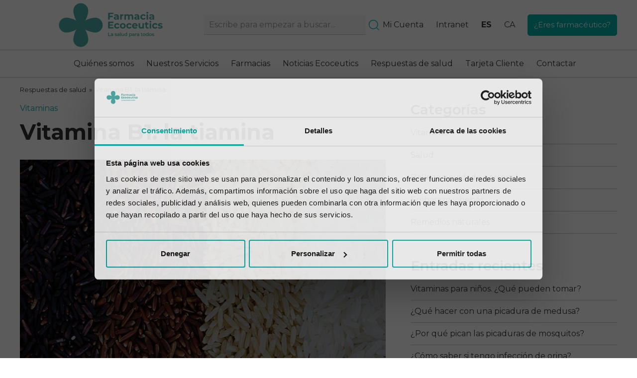

--- FILE ---
content_type: text/html; charset=UTF-8
request_url: https://www.ecoceutics.com/respuestas-de-salud/vitaminas/vitamina-b1-la-tiamina/
body_size: 20161
content:
<!doctype html><html lang="es-ES"><head><meta charset="UTF-8"><meta name="viewport" content="width=device-width, initial-scale=1"><link rel="profile" href="https://gmpg.org/xfn/11">  <script>(function(w,d,s,l,i){w[l]=w[l]||[];w[l].push({'gtm.start':
                new Date().getTime(),event:'gtm.js'});var f=d.getElementsByTagName(s)[0],
            j=d.createElement(s),dl=l!='dataLayer'?'&l='+l:'';j.async=true;j.src=
            'https://www.googletagmanager.com/gtm.js?id='+i+dl;f.parentNode.insertBefore(j,f);
        })(window,document,'script','dataLayer','GTM-WF8XFN6');</script> <meta name='robots' content='index, follow, max-snippet:-1, max-image-preview:large, max-video-preview:-1' /><title>Tiamina, también conocida como vitamina B1 | ecoceutics</title><meta name="description" content="La tiamina, o vitamina B1 es esencial para nuestro sistema nervioso central, en la salud vascular, así como un potente antioxidante." /><link rel="canonical" href="https://www.ecoceutics.com/respuestas-de-salud/vitaminas/vitamina-b1-la-tiamina/" /><meta property="og:locale" content="es_ES" /><meta property="og:type" content="article" /><meta property="og:title" content="Tiamina, también conocida como vitamina B1 | ecoceutics" /><meta property="og:description" content="La tiamina, o vitamina B1 es esencial para nuestro sistema nervioso central, en la salud vascular, así como un potente antioxidante." /><meta property="og:url" content="https://www.ecoceutics.com/respuestas-de-salud/vitaminas/vitamina-b1-la-tiamina/" /><meta property="og:site_name" content="ecoceutics" /><meta property="article:published_time" content="2020-05-25T22:00:00+00:00" /><meta property="article:modified_time" content="2023-07-27T07:27:41+00:00" /><meta property="og:image" content="https://www.ecoceutics.com/wp-content/uploads/2020/05/Foto_vitamina_tiamina.jpg" /><meta property="og:image:width" content="720" /><meta property="og:image:height" content="400" /><meta property="og:image:type" content="image/jpeg" /><meta name="author" content="Lorena Crosa" /><meta name="twitter:card" content="summary_large_image" /><meta name="twitter:label1" content="Escrito por" /><meta name="twitter:data1" content="Lorena Crosa" /><meta name="twitter:label2" content="Tiempo de lectura" /><meta name="twitter:data2" content="5 minutos" /> <script type="application/ld+json" class="yoast-schema-graph">{"@context":"https://schema.org","@graph":[{"@type":"Article","@id":"https://www.ecoceutics.com/respuestas-de-salud/vitaminas/vitamina-b1-la-tiamina/#article","isPartOf":{"@id":"https://www.ecoceutics.com/respuestas-de-salud/vitaminas/vitamina-b1-la-tiamina/"},"author":{"name":"Lorena Crosa","@id":"https://www.ecoceutics.com/#/schema/person/1ea99343a86784e00a52c8744dfc7d83"},"headline":"Vitamina B1: la tiamina","datePublished":"2020-05-25T22:00:00+00:00","dateModified":"2023-07-27T07:27:41+00:00","mainEntityOfPage":{"@id":"https://www.ecoceutics.com/respuestas-de-salud/vitaminas/vitamina-b1-la-tiamina/"},"wordCount":1093,"publisher":{"@id":"https://www.ecoceutics.com/#organization"},"image":{"@id":"https://www.ecoceutics.com/respuestas-de-salud/vitaminas/vitamina-b1-la-tiamina/#primaryimage"},"thumbnailUrl":"https://www.ecoceutics.com/wp-content/uploads/2020/05/Foto_vitamina_tiamina.jpg","articleSection":["Vitaminas","Respuestas de Salud"],"inLanguage":"es"},{"@type":"WebPage","@id":"https://www.ecoceutics.com/respuestas-de-salud/vitaminas/vitamina-b1-la-tiamina/","url":"https://www.ecoceutics.com/respuestas-de-salud/vitaminas/vitamina-b1-la-tiamina/","name":"Tiamina, también conocida como vitamina B1 | ecoceutics","isPartOf":{"@id":"https://www.ecoceutics.com/#website"},"primaryImageOfPage":{"@id":"https://www.ecoceutics.com/respuestas-de-salud/vitaminas/vitamina-b1-la-tiamina/#primaryimage"},"image":{"@id":"https://www.ecoceutics.com/respuestas-de-salud/vitaminas/vitamina-b1-la-tiamina/#primaryimage"},"thumbnailUrl":"https://www.ecoceutics.com/wp-content/uploads/2020/05/Foto_vitamina_tiamina.jpg","datePublished":"2020-05-25T22:00:00+00:00","dateModified":"2023-07-27T07:27:41+00:00","description":"La tiamina, o vitamina B1 es esencial para nuestro sistema nervioso central, en la salud vascular, así como un potente antioxidante.","breadcrumb":{"@id":"https://www.ecoceutics.com/respuestas-de-salud/vitaminas/vitamina-b1-la-tiamina/#breadcrumb"},"inLanguage":"es","potentialAction":[{"@type":"ReadAction","target":["https://www.ecoceutics.com/respuestas-de-salud/vitaminas/vitamina-b1-la-tiamina/"]}]},{"@type":"ImageObject","inLanguage":"es","@id":"https://www.ecoceutics.com/respuestas-de-salud/vitaminas/vitamina-b1-la-tiamina/#primaryimage","url":"https://www.ecoceutics.com/wp-content/uploads/2020/05/Foto_vitamina_tiamina.jpg","contentUrl":"https://www.ecoceutics.com/wp-content/uploads/2020/05/Foto_vitamina_tiamina.jpg","width":720,"height":400,"caption":"Vitamina B1: la tiamina"},{"@type":"BreadcrumbList","@id":"https://www.ecoceutics.com/respuestas-de-salud/vitaminas/vitamina-b1-la-tiamina/#breadcrumb","itemListElement":[{"@type":"ListItem","position":1,"name":"Portada","item":"https://www.ecoceutics.com/"},{"@type":"ListItem","position":2,"name":"Vitamina B1: la tiamina"}]},{"@type":"WebSite","@id":"https://www.ecoceutics.com/#website","url":"https://www.ecoceutics.com/","name":"ecoceutics","description":"Primera red de farmacias independientes bajo una marca","publisher":{"@id":"https://www.ecoceutics.com/#organization"},"potentialAction":[{"@type":"SearchAction","target":{"@type":"EntryPoint","urlTemplate":"https://www.ecoceutics.com/?s={search_term_string}"},"query-input":{"@type":"PropertyValueSpecification","valueRequired":true,"valueName":"search_term_string"}}],"inLanguage":"es"},{"@type":"Organization","@id":"https://www.ecoceutics.com/#organization","name":"Ecoceutics","url":"https://www.ecoceutics.com/","logo":{"@type":"ImageObject","inLanguage":"es","@id":"https://www.ecoceutics.com/#/schema/logo/image/","url":"https://www.ecoceutics.com/wp-content/uploads/2022/02/Logo-Ecoceutics-SVG-01-1.svg","contentUrl":"https://www.ecoceutics.com/wp-content/uploads/2022/02/Logo-Ecoceutics-SVG-01-1.svg","width":232,"height":68,"caption":"Ecoceutics"},"image":{"@id":"https://www.ecoceutics.com/#/schema/logo/image/"}},{"@type":"Person","@id":"https://www.ecoceutics.com/#/schema/person/1ea99343a86784e00a52c8744dfc7d83","name":"Lorena Crosa","image":{"@type":"ImageObject","inLanguage":"es","@id":"https://www.ecoceutics.com/#/schema/person/image/","url":"https://www.ecoceutics.com/wp-content/uploads/2024/03/Lorena-Crosa-100x100.jpg","contentUrl":"https://www.ecoceutics.com/wp-content/uploads/2024/03/Lorena-Crosa-100x100.jpg","caption":"Lorena Crosa"}}]}</script> <link rel="amphtml" href="https://www.ecoceutics.com/respuestas-de-salud/vitaminas/vitamina-b1-la-tiamina/amp/" /><meta name="generator" content="AMP for WP 1.1.11"/><link rel='dns-prefetch' href='//ajax.googleapis.com' /><link rel='dns-prefetch' href='//use.typekit.net' /><link rel="alternate" title="oEmbed (JSON)" type="application/json+oembed" href="https://www.ecoceutics.com/wp-json/oembed/1.0/embed?url=https%3A%2F%2Fwww.ecoceutics.com%2Frespuestas-de-salud%2Fvitaminas%2Fvitamina-b1-la-tiamina%2F" /><link rel="alternate" title="oEmbed (XML)" type="text/xml+oembed" href="https://www.ecoceutics.com/wp-json/oembed/1.0/embed?url=https%3A%2F%2Fwww.ecoceutics.com%2Frespuestas-de-salud%2Fvitaminas%2Fvitamina-b1-la-tiamina%2F&#038;format=xml" /><style id='wp-emoji-styles-inline-css' type='text/css'>img.wp-smiley, img.emoji {
		display: inline !important;
		border: none !important;
		box-shadow: none !important;
		height: 1em !important;
		width: 1em !important;
		margin: 0 0.07em !important;
		vertical-align: -0.1em !important;
		background: none !important;
		padding: 0 !important;
	}
/*# sourceURL=wp-emoji-styles-inline-css */</style><link rel="preload" href="https://www.ecoceutics.com/wp-includes/css/dist/block-library/style.min.css?ver=6.9" as="style" id="wp-block-library" media="all" onload="this.onload=null;this.rel='stylesheet'"><noscript><link rel='stylesheet' id='wp-block-library-css' href='https://www.ecoceutics.com/wp-includes/css/dist/block-library/style.min.css?ver=6.9' type='text/css' media='all' /> </noscript><style id='global-styles-inline-css' type='text/css'>:root{--wp--preset--aspect-ratio--square: 1;--wp--preset--aspect-ratio--4-3: 4/3;--wp--preset--aspect-ratio--3-4: 3/4;--wp--preset--aspect-ratio--3-2: 3/2;--wp--preset--aspect-ratio--2-3: 2/3;--wp--preset--aspect-ratio--16-9: 16/9;--wp--preset--aspect-ratio--9-16: 9/16;--wp--preset--color--black: #000000;--wp--preset--color--cyan-bluish-gray: #abb8c3;--wp--preset--color--white: #ffffff;--wp--preset--color--pale-pink: #f78da7;--wp--preset--color--vivid-red: #cf2e2e;--wp--preset--color--luminous-vivid-orange: #ff6900;--wp--preset--color--luminous-vivid-amber: #fcb900;--wp--preset--color--light-green-cyan: #7bdcb5;--wp--preset--color--vivid-green-cyan: #00d084;--wp--preset--color--pale-cyan-blue: #8ed1fc;--wp--preset--color--vivid-cyan-blue: #0693e3;--wp--preset--color--vivid-purple: #9b51e0;--wp--preset--gradient--vivid-cyan-blue-to-vivid-purple: linear-gradient(135deg,rgb(6,147,227) 0%,rgb(155,81,224) 100%);--wp--preset--gradient--light-green-cyan-to-vivid-green-cyan: linear-gradient(135deg,rgb(122,220,180) 0%,rgb(0,208,130) 100%);--wp--preset--gradient--luminous-vivid-amber-to-luminous-vivid-orange: linear-gradient(135deg,rgb(252,185,0) 0%,rgb(255,105,0) 100%);--wp--preset--gradient--luminous-vivid-orange-to-vivid-red: linear-gradient(135deg,rgb(255,105,0) 0%,rgb(207,46,46) 100%);--wp--preset--gradient--very-light-gray-to-cyan-bluish-gray: linear-gradient(135deg,rgb(238,238,238) 0%,rgb(169,184,195) 100%);--wp--preset--gradient--cool-to-warm-spectrum: linear-gradient(135deg,rgb(74,234,220) 0%,rgb(151,120,209) 20%,rgb(207,42,186) 40%,rgb(238,44,130) 60%,rgb(251,105,98) 80%,rgb(254,248,76) 100%);--wp--preset--gradient--blush-light-purple: linear-gradient(135deg,rgb(255,206,236) 0%,rgb(152,150,240) 100%);--wp--preset--gradient--blush-bordeaux: linear-gradient(135deg,rgb(254,205,165) 0%,rgb(254,45,45) 50%,rgb(107,0,62) 100%);--wp--preset--gradient--luminous-dusk: linear-gradient(135deg,rgb(255,203,112) 0%,rgb(199,81,192) 50%,rgb(65,88,208) 100%);--wp--preset--gradient--pale-ocean: linear-gradient(135deg,rgb(255,245,203) 0%,rgb(182,227,212) 50%,rgb(51,167,181) 100%);--wp--preset--gradient--electric-grass: linear-gradient(135deg,rgb(202,248,128) 0%,rgb(113,206,126) 100%);--wp--preset--gradient--midnight: linear-gradient(135deg,rgb(2,3,129) 0%,rgb(40,116,252) 100%);--wp--preset--font-size--small: 13px;--wp--preset--font-size--medium: 20px;--wp--preset--font-size--large: 36px;--wp--preset--font-size--x-large: 42px;--wp--preset--spacing--20: 0.44rem;--wp--preset--spacing--30: 0.67rem;--wp--preset--spacing--40: 1rem;--wp--preset--spacing--50: 1.5rem;--wp--preset--spacing--60: 2.25rem;--wp--preset--spacing--70: 3.38rem;--wp--preset--spacing--80: 5.06rem;--wp--preset--shadow--natural: 6px 6px 9px rgba(0, 0, 0, 0.2);--wp--preset--shadow--deep: 12px 12px 50px rgba(0, 0, 0, 0.4);--wp--preset--shadow--sharp: 6px 6px 0px rgba(0, 0, 0, 0.2);--wp--preset--shadow--outlined: 6px 6px 0px -3px rgb(255, 255, 255), 6px 6px rgb(0, 0, 0);--wp--preset--shadow--crisp: 6px 6px 0px rgb(0, 0, 0);}:where(.is-layout-flex){gap: 0.5em;}:where(.is-layout-grid){gap: 0.5em;}body .is-layout-flex{display: flex;}.is-layout-flex{flex-wrap: wrap;align-items: center;}.is-layout-flex > :is(*, div){margin: 0;}body .is-layout-grid{display: grid;}.is-layout-grid > :is(*, div){margin: 0;}:where(.wp-block-columns.is-layout-flex){gap: 2em;}:where(.wp-block-columns.is-layout-grid){gap: 2em;}:where(.wp-block-post-template.is-layout-flex){gap: 1.25em;}:where(.wp-block-post-template.is-layout-grid){gap: 1.25em;}.has-black-color{color: var(--wp--preset--color--black) !important;}.has-cyan-bluish-gray-color{color: var(--wp--preset--color--cyan-bluish-gray) !important;}.has-white-color{color: var(--wp--preset--color--white) !important;}.has-pale-pink-color{color: var(--wp--preset--color--pale-pink) !important;}.has-vivid-red-color{color: var(--wp--preset--color--vivid-red) !important;}.has-luminous-vivid-orange-color{color: var(--wp--preset--color--luminous-vivid-orange) !important;}.has-luminous-vivid-amber-color{color: var(--wp--preset--color--luminous-vivid-amber) !important;}.has-light-green-cyan-color{color: var(--wp--preset--color--light-green-cyan) !important;}.has-vivid-green-cyan-color{color: var(--wp--preset--color--vivid-green-cyan) !important;}.has-pale-cyan-blue-color{color: var(--wp--preset--color--pale-cyan-blue) !important;}.has-vivid-cyan-blue-color{color: var(--wp--preset--color--vivid-cyan-blue) !important;}.has-vivid-purple-color{color: var(--wp--preset--color--vivid-purple) !important;}.has-black-background-color{background-color: var(--wp--preset--color--black) !important;}.has-cyan-bluish-gray-background-color{background-color: var(--wp--preset--color--cyan-bluish-gray) !important;}.has-white-background-color{background-color: var(--wp--preset--color--white) !important;}.has-pale-pink-background-color{background-color: var(--wp--preset--color--pale-pink) !important;}.has-vivid-red-background-color{background-color: var(--wp--preset--color--vivid-red) !important;}.has-luminous-vivid-orange-background-color{background-color: var(--wp--preset--color--luminous-vivid-orange) !important;}.has-luminous-vivid-amber-background-color{background-color: var(--wp--preset--color--luminous-vivid-amber) !important;}.has-light-green-cyan-background-color{background-color: var(--wp--preset--color--light-green-cyan) !important;}.has-vivid-green-cyan-background-color{background-color: var(--wp--preset--color--vivid-green-cyan) !important;}.has-pale-cyan-blue-background-color{background-color: var(--wp--preset--color--pale-cyan-blue) !important;}.has-vivid-cyan-blue-background-color{background-color: var(--wp--preset--color--vivid-cyan-blue) !important;}.has-vivid-purple-background-color{background-color: var(--wp--preset--color--vivid-purple) !important;}.has-black-border-color{border-color: var(--wp--preset--color--black) !important;}.has-cyan-bluish-gray-border-color{border-color: var(--wp--preset--color--cyan-bluish-gray) !important;}.has-white-border-color{border-color: var(--wp--preset--color--white) !important;}.has-pale-pink-border-color{border-color: var(--wp--preset--color--pale-pink) !important;}.has-vivid-red-border-color{border-color: var(--wp--preset--color--vivid-red) !important;}.has-luminous-vivid-orange-border-color{border-color: var(--wp--preset--color--luminous-vivid-orange) !important;}.has-luminous-vivid-amber-border-color{border-color: var(--wp--preset--color--luminous-vivid-amber) !important;}.has-light-green-cyan-border-color{border-color: var(--wp--preset--color--light-green-cyan) !important;}.has-vivid-green-cyan-border-color{border-color: var(--wp--preset--color--vivid-green-cyan) !important;}.has-pale-cyan-blue-border-color{border-color: var(--wp--preset--color--pale-cyan-blue) !important;}.has-vivid-cyan-blue-border-color{border-color: var(--wp--preset--color--vivid-cyan-blue) !important;}.has-vivid-purple-border-color{border-color: var(--wp--preset--color--vivid-purple) !important;}.has-vivid-cyan-blue-to-vivid-purple-gradient-background{background: var(--wp--preset--gradient--vivid-cyan-blue-to-vivid-purple) !important;}.has-light-green-cyan-to-vivid-green-cyan-gradient-background{background: var(--wp--preset--gradient--light-green-cyan-to-vivid-green-cyan) !important;}.has-luminous-vivid-amber-to-luminous-vivid-orange-gradient-background{background: var(--wp--preset--gradient--luminous-vivid-amber-to-luminous-vivid-orange) !important;}.has-luminous-vivid-orange-to-vivid-red-gradient-background{background: var(--wp--preset--gradient--luminous-vivid-orange-to-vivid-red) !important;}.has-very-light-gray-to-cyan-bluish-gray-gradient-background{background: var(--wp--preset--gradient--very-light-gray-to-cyan-bluish-gray) !important;}.has-cool-to-warm-spectrum-gradient-background{background: var(--wp--preset--gradient--cool-to-warm-spectrum) !important;}.has-blush-light-purple-gradient-background{background: var(--wp--preset--gradient--blush-light-purple) !important;}.has-blush-bordeaux-gradient-background{background: var(--wp--preset--gradient--blush-bordeaux) !important;}.has-luminous-dusk-gradient-background{background: var(--wp--preset--gradient--luminous-dusk) !important;}.has-pale-ocean-gradient-background{background: var(--wp--preset--gradient--pale-ocean) !important;}.has-electric-grass-gradient-background{background: var(--wp--preset--gradient--electric-grass) !important;}.has-midnight-gradient-background{background: var(--wp--preset--gradient--midnight) !important;}.has-small-font-size{font-size: var(--wp--preset--font-size--small) !important;}.has-medium-font-size{font-size: var(--wp--preset--font-size--medium) !important;}.has-large-font-size{font-size: var(--wp--preset--font-size--large) !important;}.has-x-large-font-size{font-size: var(--wp--preset--font-size--x-large) !important;}
/*# sourceURL=global-styles-inline-css */</style><style id='classic-theme-styles-inline-css' type='text/css'>/*! This file is auto-generated */
.wp-block-button__link{color:#fff;background-color:#32373c;border-radius:9999px;box-shadow:none;text-decoration:none;padding:calc(.667em + 2px) calc(1.333em + 2px);font-size:1.125em}.wp-block-file__button{background:#32373c;color:#fff;text-decoration:none}
/*# sourceURL=/wp-includes/css/classic-themes.min.css */</style><link rel="preload" href="https://www.ecoceutics.com/wp-content/cache/autoptimize/css/autoptimize_single_e98f5279cacaef826050eb2595082e77.css?ver=10.4.3" as="style" id="woocommerce-layout" media="all" onload="this.onload=null;this.rel='stylesheet'"><noscript><link rel='stylesheet' id='woocommerce-layout-css' href='https://www.ecoceutics.com/wp-content/plugins/woocommerce/assets/css/woocommerce-layout.css?ver=10.4.3' type='text/css' media='all' /> </noscript><link rel="preload" href="https://www.ecoceutics.com/wp-content/cache/autoptimize/css/autoptimize_single_59d266c0ea580aae1113acb3761f7ad5.css?ver=10.4.3" as="style" id="woocommerce-smallscreen" media="only screen and (max-width: 768px)" onload="this.onload=null;this.rel='stylesheet'"><noscript><link rel='stylesheet' id='woocommerce-smallscreen-css' href='https://www.ecoceutics.com/wp-content/plugins/woocommerce/assets/css/woocommerce-smallscreen.css?ver=10.4.3' type='text/css' media='only screen and (max-width: 768px)' /> </noscript><link rel="preload" href="https://www.ecoceutics.com/wp-content/cache/autoptimize/css/autoptimize_single_0a5cfa15a1c3bce6319a071a84e71e83.css?ver=10.4.3" as="style" id="woocommerce-general" media="all" onload="this.onload=null;this.rel='stylesheet'"><noscript><link rel='stylesheet' id='woocommerce-general-css' href='https://www.ecoceutics.com/wp-content/plugins/woocommerce/assets/css/woocommerce.css?ver=10.4.3' type='text/css' media='all' /> </noscript><style id='woocommerce-inline-inline-css' type='text/css'>.woocommerce form .form-row .required { visibility: visible; }
/*# sourceURL=woocommerce-inline-inline-css */</style><link rel="preload" href="https://www.ecoceutics.com/wp-content/plugins/sitepress-multilingual-cms/templates/language-switchers/menu-item/style.min.css?ver=1" as="style" id="wpml-menu-item-0" media="all" onload="this.onload=null;this.rel='stylesheet'"><noscript><link rel='stylesheet' id='wpml-menu-item-0-css' href='https://www.ecoceutics.com/wp-content/plugins/sitepress-multilingual-cms/templates/language-switchers/menu-item/style.min.css?ver=1' type='text/css' media='all' /> </noscript><link rel="preload" href="https://www.ecoceutics.com/wp-content/plugins/easy-table-of-contents/assets/css/screen.min.css?ver=2.0.80" as="style" id="ez-toc" media="all" onload="this.onload=null;this.rel='stylesheet'"><noscript><link rel='stylesheet' id='ez-toc-css' href='https://www.ecoceutics.com/wp-content/plugins/easy-table-of-contents/assets/css/screen.min.css?ver=2.0.80' type='text/css' media='all' /> </noscript><style id='ez-toc-inline-css' type='text/css'>div#ez-toc-container .ez-toc-title {font-size: 120%;}div#ez-toc-container .ez-toc-title {font-weight: 500;}div#ez-toc-container ul li , div#ez-toc-container ul li a {font-size: 95%;}div#ez-toc-container ul li , div#ez-toc-container ul li a {font-weight: 500;}div#ez-toc-container nav ul ul li {font-size: 90%;}div#ez-toc-container {background: #fff;border: 1px solid #ffffff;}div#ez-toc-container p.ez-toc-title , #ez-toc-container .ez_toc_custom_title_icon , #ez-toc-container .ez_toc_custom_toc_icon {color: #333333;}div#ez-toc-container ul.ez-toc-list a {color: #4daea9;}div#ez-toc-container ul.ez-toc-list a:hover {color: #333333;}div#ez-toc-container ul.ez-toc-list a:visited {color: #4daea9;}.ez-toc-counter nav ul li a::before {color: ;}.ez-toc-box-title {font-weight: bold; margin-bottom: 10px; text-align: center; text-transform: uppercase; letter-spacing: 1px; color: #666; padding-bottom: 5px;position:absolute;top:-4%;left:5%;background-color: inherit;transition: top 0.3s ease;}.ez-toc-box-title.toc-closed {top:-25%;}
.ez-toc-container-direction {direction: ltr;}.ez-toc-counter ul{counter-reset: item ;}.ez-toc-counter nav ul li a::before {content: counters(item, '.', decimal) '. ';display: inline-block;counter-increment: item;flex-grow: 0;flex-shrink: 0;margin-right: .2em; float: left; }.ez-toc-widget-direction {direction: ltr;}.ez-toc-widget-container ul{counter-reset: item ;}.ez-toc-widget-container nav ul li a::before {content: counters(item, '.', decimal) '. ';display: inline-block;counter-increment: item;flex-grow: 0;flex-shrink: 0;margin-right: .2em; float: left; }
/*# sourceURL=ez-toc-inline-css */</style><link rel="preload" href="https://www.ecoceutics.com/wp-content/cache/autoptimize/css/autoptimize_single_afd511b72c96ec75f6e22836cb06ac70.css?ver=6.9" as="style" id="ecoceutics-style" media="all" onload="this.onload=null;this.rel='stylesheet'"><noscript><link rel='stylesheet' id='ecoceutics-style-css' href='https://www.ecoceutics.com/wp-content/themes/ecoceutics/resources/style.css?ver=6.9' type='text/css' media='all' /> </noscript><link rel="preload" href="https://www.ecoceutics.com/wp-content/cache/autoptimize/css/autoptimize_single_01cd917e42a7987327e8c63846da62dc.css" as="style" id="main" media="screen" onload="this.onload=null;this.rel='stylesheet'"><noscript><link rel='stylesheet' id='main-css' href='https://www.ecoceutics.com/wp-content/themes/ecoceutics/dist/assets/css/main.css' type='text/css' media='screen' /> </noscript><link rel="preload" href="https://www.ecoceutics.com/wp-content/themes/ecoceutics/dist/assets/css/print.min.css" as="style" id="print" media="print" onload="this.onload=null;this.rel='stylesheet'"><noscript><link rel='stylesheet' id='print-css' href='https://www.ecoceutics.com/wp-content/themes/ecoceutics/dist/assets/css/print.min.css' type='text/css' media='print' /> </noscript><link rel="preload" href="https://use.typekit.net/qrm6huo.css?ver=6.9" as="style" id="franklin-fonts" media="screen" onload="this.onload=null;this.rel='stylesheet'"><noscript><link rel='stylesheet' id='franklin-fonts-css' href='https://use.typekit.net/qrm6huo.css?ver=6.9' type='text/css' media='screen' /> </noscript><link rel="preload" href="https://ajax.googleapis.com/ajax/libs/jqueryui/1.8.1/themes/base/jquery-ui.css?ver=6.9" as="style" id="jqueryui-suggest" media="screen" onload="this.onload=null;this.rel='stylesheet'"><noscript><link rel='stylesheet' id='jqueryui-suggest-css' href='https://ajax.googleapis.com/ajax/libs/jqueryui/1.8.1/themes/base/jquery-ui.css?ver=6.9' type='text/css' media='screen' /> </noscript><script type="text/javascript" id="wpml-cookie-js-extra">var wpml_cookies = {"wp-wpml_current_language":{"value":"es","expires":1,"path":"/"}};
var wpml_cookies = {"wp-wpml_current_language":{"value":"es","expires":1,"path":"/"}};
//# sourceURL=wpml-cookie-js-extra</script> <script type="text/javascript" defer="defer" src="https://www.ecoceutics.com/wp-content/cache/autoptimize/js/autoptimize_single_f3606e4db5e156a1b086bcfeb3b2d9b4.js?ver=486900" id="wpml-cookie-js" defer="defer" data-wp-strategy="defer"></script> <script type="text/javascript" src="https://www.ecoceutics.com/wp-includes/js/jquery/jquery.min.js?ver=3.7.1" id="jquery-core-js"></script> <script type="text/javascript" defer="defer" src="https://www.ecoceutics.com/wp-includes/js/jquery/jquery-migrate.min.js?ver=3.4.1" id="jquery-migrate-js"></script> <script type="text/javascript" src="https://www.ecoceutics.com/wp-content/plugins/woocommerce/assets/js/jquery-blockui/jquery.blockUI.min.js?ver=2.7.0-wc.10.4.3" id="wc-jquery-blockui-js" defer="defer" data-wp-strategy="defer"></script> <script type="text/javascript" src="https://www.ecoceutics.com/wp-content/plugins/woocommerce/assets/js/js-cookie/js.cookie.min.js?ver=2.1.4-wc.10.4.3" id="wc-js-cookie-js" defer="defer" data-wp-strategy="defer"></script> <script type="text/javascript" id="woocommerce-js-extra">var woocommerce_params = {"ajax_url":"/wp-admin/admin-ajax.php","wc_ajax_url":"/?wc-ajax=%%endpoint%%","i18n_password_show":"Mostrar contrase\u00f1a","i18n_password_hide":"Ocultar contrase\u00f1a"};
//# sourceURL=woocommerce-js-extra</script> <script type="text/javascript" src="https://www.ecoceutics.com/wp-content/plugins/woocommerce/assets/js/frontend/woocommerce.min.js?ver=10.4.3" id="woocommerce-js" defer="defer" data-wp-strategy="defer"></script> <script type="text/javascript" id="custom-validation-js-js-extra">var myAjax = {"ajaxurl":"https://www.ecoceutics.com/wp-admin/admin-ajax.php"};
var myFormEco = {"id":"4","error_empty_field":"Campo vacio","error_nif_field":"Nif v\u00e1lido","error_zipcode_field":"C\u00f3digo Postal no v\u00e1lido","error_phone_field":"Tel\u00e9fono no v\u00e1lido","error_birthday_field":"Fecha de nacimiento no v\u00e1lido","error_email_field":"Email no v\u00e1lido","error_user_duplicate":"Ya esta registrado el NIF","error_email_duplicate":"Ya esta registrado el email","error_phone_duplicate":"Ya esta registrado el Tel\u00e9fono"};
var myForm = {"_txt_loading":"Cargando","_txt_select":"Seleccionar","_txt_empty_pharmacies":"No hay farmacias Ecoceutics con el c\u00f3digo postal indicado.\u003Cbr/\u003EConsulta el \u003Ca href=\"https://www.ecoceutics.com/farmacias-ecoceutics/\"\u003Emapa de farmacias aqui\u003C/a\u003E para ver las farmacias Ecoceutics"};
//# sourceURL=custom-validation-js-js-extra</script> <script type="text/javascript" src="https://www.ecoceutics.com/wp-content/cache/autoptimize/js/autoptimize_single_36177fabbac65ae7286ecb7cea1fcdeb.js?ver=6.9" id="custom-validation-js-js"></script> <script type="text/javascript" id="script-offer-cv-js-js-extra">var myAjax = {"ajaxurl":"https://www.ecoceutics.com/wp-admin/admin-ajax.php"};
//# sourceURL=script-offer-cv-js-js-extra</script> <script type="text/javascript" src="https://www.ecoceutics.com/wp-content/cache/autoptimize/js/autoptimize_single_8bae81062773d71bbbe1ba2c4178d7fa.js?ver=6.9" id="script-offer-cv-js-js"></script> <script type="text/javascript" id="script-new-offer-js-js-extra">var myAjax = {"url":"https://www.ecoceutics.com/wp-admin/admin-ajax.php","nonce":"fd752db268","action":"new-offer"};
//# sourceURL=script-new-offer-js-js-extra</script> <script type="text/javascript" src="https://www.ecoceutics.com/wp-content/cache/autoptimize/js/autoptimize_single_59b92f843be7e51d2ea0fd1d30e1c3b3.js?ver=6.9" id="script-new-offer-js-js"></script> <script type="text/javascript" id="suggest-js-js-extra">var myAjax = {"ajaxurl":"https://www.ecoceutics.com/wp-admin/admin-ajax.php"};
//# sourceURL=suggest-js-js-extra</script> <script type="text/javascript" defer="defer" src="https://www.ecoceutics.com/wp-content/cache/autoptimize/js/autoptimize_single_d3a32a7395a2c5211f96a9b45efb6760.js?ver=6.9" id="suggest-js-js"></script> <link rel="https://api.w.org/" href="https://www.ecoceutics.com/wp-json/" /><link rel="alternate" title="JSON" type="application/json" href="https://www.ecoceutics.com/wp-json/wp/v2/posts/15755" /><link rel="EditURI" type="application/rsd+xml" title="RSD" href="https://www.ecoceutics.com/xmlrpc.php?rsd" /><meta name="generator" content="WordPress 6.9" /><meta name="generator" content="WooCommerce 10.4.3" /><link rel='shortlink' href='https://www.ecoceutics.com/?p=15755' /><meta name="generator" content="WPML ver:4.8.6 stt:8,2;" /><meta name="twitter:image" content="https://www.ecoceutics.com/wp-content/uploads/2020/05/Foto_vitamina_tiamina.jpg" /><link rel="preload" href="https://www.ecoceutics.com/wp-content/themes/ecoceutics/dist/assets/fonts/kazimir_medium-webfont.woff2" as="font" type="font/woff2" crossorigin><link rel="preload" href="https://www.ecoceutics.com/wp-content/themes/ecoceutics/dist/assets/fonts/Kazimir.woff2" as="font" type="font/woff2" crossorigin> <noscript><style>.woocommerce-product-gallery{ opacity: 1 !important; }</style></noscript><link rel="icon" href="https://www.ecoceutics.com/wp-content/uploads/2022/11/cropped-favicon-ecoceutics-32x32.png" sizes="32x32" /><link rel="icon" href="https://www.ecoceutics.com/wp-content/uploads/2022/11/cropped-favicon-ecoceutics-192x192.png" sizes="192x192" /><link rel="apple-touch-icon" href="https://www.ecoceutics.com/wp-content/uploads/2022/11/cropped-favicon-ecoceutics-180x180.png" /><meta name="msapplication-TileImage" content="https://www.ecoceutics.com/wp-content/uploads/2022/11/cropped-favicon-ecoceutics-270x270.png" /><style>.site-footer .icon-spacing img{ width: auto; }</style><style type="text/css" id="wp-custom-css">.custom-logo-link img{height:90px;}
.module-product-properties h2 {font-size: 1.8em!important;}
.post-34502 .container-biografia-autor, .title-biografia-autor {
    display: none!important;
}
.post-34584 .container-biografia-autor, .title-biografia-autor {
    display: none!important;
}
.woocommerce ul.products li.product a img{
	aspect-ratio:1;
}</style><style>body{margin:0}</style><link rel="stylesheet" href="https://fonts.googleapis.com/css2?family=Montserrat:wght@200;300;400;600;700;800&display=swap"/><link rel="preload" href="https://www.ecoceutics.com/wp-content/cache/autoptimize/css/autoptimize_single_e2d671c403c7e2bd09b3b298c748d0db.css?ver=wc-10.4.3" as="style" id="wc-blocks-style" media="all" onload="this.onload=null;this.rel='stylesheet'"><noscript><link rel='stylesheet' id='wc-blocks-style-css' href='https://www.ecoceutics.com/wp-content/plugins/woocommerce/assets/client/blocks/wc-blocks.css?ver=wc-10.4.3' type='text/css' media='all' /> </noscript></head><body class="wp-singular post-template-default single single-post postid-15755 single-format-standard wp-custom-logo wp-theme-ecoceuticsresources not_home  theme-ecoceutics/resources woocommerce-no-js"> <noscript><iframe src=https://www.googletagmanager.com/ns.html?id=GTM-WF8XFN6
 height="0" width="0" style="display:none;visibility:hidden"></iframe></noscript> <!--[if IE]><div class="alert alert-warning"> You are using an <strong>outdated</strong> browser. Please <a href="http://browsehappy.com/">upgrade your browser</a> to improve your experience.</div> <![endif]--> <a class="skip-link screen-reader-text" href="#content">Skip to content</a><header id="masthead" class="site-header" uk-sticky="top: 200; animation: uk-animation-slide-top"><div class="header-row header-top"><div class="uk-container wrap"><div class="site-branding"> <a href="https://www.ecoceutics.com/" class="custom-logo-link" rel="home"><img width="486" height="207" src="https://www.ecoceutics.com/wp-content/uploads/2022/11/Logo-web_Mesa-de-trabajo-1-1.svg" class="custom-logo" alt="logo ecoceutics" decoding="async" fetchpriority="high" /></a><p class="sr-only site-title"><a href="https://www.ecoceutics.com/" rel="home">ecoceutics</a></p></div><form id="searchform-2" role="search"  method="get" class="search-form uk-search uk-search-default uk-container" action="https://www.ecoceutics.com/"> <label class="sr-only" for="search-form-1">Search&hellip;</label> <input type="search" placeholder="Escribe para empezar a buscar..." id="search-form-1" class="search-field uk-search-input" value="" name="s" /> <button type="submit" class="search-submit uk-icon" value="Search"> <svg width="25" height="25" viewBox="0 0 20 20" xmlns="http://www.w3.org/2000/svg"><circle fill="none" stroke="#000" stroke-width="1.1" cx="9" cy="9" r="7"></circle><path fill="none" stroke="#000" stroke-width="1.1" d="M14,14 L18,18 L14,14 Z"></path></svg> </button></form><nav id="top-site-navigation" class="top-navigation uk-navbar-container" uk-navbar><div class="menu-secundario-es-container menu-secun-account"><ul><li> <a href="https://www.ecoceutics.com/login/">Mi Cuenta</a></li></ul></div><div class="menu-secundario-es-container"><ul id="top" class="menu"><li id="menu-item-17362" class="menu-item menu-item-type-custom menu-item-object-custom menu-item-17362"><a href="https://fidfarma.ecoceutics.com/">Intranet</a></li><li id="menu-item-18123" class="btn-menu menu-item menu-item-type-post_type menu-item-object-page menu-item-18123"><a href="https://www.ecoceutics.com/consultoria-gratis-farmacia/">Infórmate sin compromiso</a></li><li id="menu-item-wpml-ls-100-es" class="menu-item wpml-ls-slot-100 wpml-ls-item wpml-ls-item-es wpml-ls-current-language wpml-ls-menu-item wpml-ls-first-item menu-item-type-wpml_ls_menu_item menu-item-object-wpml_ls_menu_item menu-item-wpml-ls-100-es"><a href="https://www.ecoceutics.com/respuestas-de-salud/vitaminas/vitamina-b1-la-tiamina/" role="menuitem"><span class="wpml-ls-native" lang="es">ES</span></a></li><li id="menu-item-wpml-ls-100-ca" class="menu-item wpml-ls-slot-100 wpml-ls-item wpml-ls-item-ca wpml-ls-menu-item wpml-ls-last-item menu-item-type-wpml_ls_menu_item menu-item-object-wpml_ls_menu_item menu-item-wpml-ls-100-ca"><a href="https://www.ecoceutics.com/ca/respostes-de-salut/vitamines/vitamina-b1-la-tiamina/" title="Cambiar a CA" aria-label="Cambiar a CA" role="menuitem"><span class="wpml-ls-native" lang="ca">CA</span></a></li></ul></div></nav></div></div><div class="header-row header-main"><div class="uk-container"><nav id="site-navigation" class="main-navigation uk-flex uk-flex-between  uk-flex-center@l uk-flex-middle uk-navbar-container" uk-navbar><div class="site-branding stickable"> <a href="https://www.ecoceutics.com/" class="custom-logo-link" rel="home"><img width="486" height="207" src="https://www.ecoceutics.com/wp-content/uploads/2022/11/Logo-web_Mesa-de-trabajo-1-1.svg" class="custom-logo" alt="logo ecoceutics" decoding="async" /></a><p class="sr-only site-title"><a href="https://www.ecoceutics.com/" rel="home">ecoceutics</a></p></div><div class="header-utils"> <button class="search-toggle stickable hiddable uk-icon"  uk-toggle="target: #search-form; animation: uk-animation-slide-top"> <svg width="25" height="25" viewBox="0 0 20 20" xmlns="http://www.w3.org/2000/svg"><circle fill="none" stroke="#000" stroke-width="1.1" cx="9" cy="9" r="7"></circle><path fill="none" stroke="#000" stroke-width="1.1" d="M14,14 L18,18 L14,14 Z"></path></svg> </button> <a href="https://www.ecoceutics.com/login/" class="user-link stickable hiddable uk-icon" > <svg width="25" height="25" viewBox="0 0 20 20" xmlns="http://www.w3.org/2000/svg"><circle fill="none" stroke="#000" stroke-width="1.1" cx="9.9" cy="6.4" r="4.4"></circle><path fill="none" stroke="#000" stroke-width="1.1" d="M1.5,19 C2.3,14.5 5.8,11.2 10,11.2 C14.2,11.2 17.7,14.6 18.5,19.2"></path></svg> </a> <a href="https://fidfarma.ecoceutics.com/" class="instranet-link stickable hiddable uk-icon" > <svg width="25" height="25" viewBox="0 0 20 20" version="1.1" id="svg25"> <path d="m 14.443352,4.7773506 c 1.791666,1.2452083 3.027918,3.2249999 3.278751,5.5093744" id="Vector" fill-rule="nonzero" style="fill:none;stroke:#3d3935;stroke-width:1.35;stroke-linecap:round;stroke-linejoin:round;stroke-dasharray:none" /> <path d="M 2.3764482,10.331452 C 2.6093649,8.056035 3.8276983,6.0762433 5.6014483,4.8220766" id="path12" fill-rule="nonzero" style="fill:none;stroke:#3d3935;stroke-width:1.35;stroke-linecap:round;stroke-linejoin:round;stroke-dasharray:none" /> <path d="m 6.586876,18.008717 c 1.0391665,0.528541 2.221667,0.824167 3.466876,0.824167 1.200416,0 2.329166,-0.268751 3.341458,-0.761459" id="path14" fill-rule="nonzero" style="fill:none;stroke:#3d3935;stroke-width:1.35;stroke-linecap:round;stroke-linejoin:round;stroke-dasharray:none" /> <path d="m 10.053776,6.1479488 c -1.3754195,0 -2.490418,-1.114997 -2.490418,-2.4904162 0,-1.3754192 1.1149985,-2.4904166 2.490418,-2.4904166 1.375418,0 2.490416,1.1149974 2.490416,2.4904166 0,1.3754192 -1.114997,2.4904162 -2.490416,2.4904162 z" id="path16" style="fill:none;fill-rule:evenodd;stroke:#3d3935;stroke-width:1.35;stroke-linecap:round;stroke-linejoin:round;stroke-dasharray:none" /> <path d="m 3.5768626,17.095007 c -1.3754191,0 -2.4904166,-1.114998 -2.4904166,-2.490418 0,-1.375419 1.1149975,-2.490416 2.4904166,-2.490416 1.3754192,0 2.4904171,1.114997 2.4904171,2.490416 0,1.37542 -1.1149979,2.490418 -2.4904171,2.490418 z" id="path18" style="fill:none;fill-rule:evenodd;stroke:#3d3935;stroke-width:1.35;stroke-linecap:round;stroke-linejoin:round;stroke-dasharray:none" /> <path d="m 16.423137,17.095007 c -1.375419,0 -2.490417,-1.114998 -2.490417,-2.490417 0,-1.375419 1.114998,-2.490417 2.490417,-2.490417 1.375419,0 2.490417,1.114998 2.490417,2.490417 0,1.375419 -1.114998,2.490417 -2.490417,2.490417 z" id="path20" style="fill:none;fill-rule:evenodd;stroke:#3d3935;stroke-width:1.35;stroke-linecap:round;stroke-linejoin:round;stroke-dasharray:none" /> </svg> </a> <button class="menu-toggle uk-light uk-icon" aria-controls="primary-menu" aria-expanded="false"  uk-toggle="target: #mobile-menu; cls: menu-active"> <svg width="30" height="30" viewBox="0 0 20 20" xmlns="http://www.w3.org/2000/svg"><rect x="2" y="4" width="16" height="1"></rect><rect x="2" y="9" width="16" height="1"></rect><rect x="2" y="14" width="16" height="1"></rect></svg> </button></div><div class="menu-primary-container"><ul id="primary-menu" class="menu"><li id="menu-item-27386" class="menu-item menu-item-type-custom menu-item-object-custom menu-item-has-children menu-item-27386"><a>Quiénes somos</a><ul class="sub-menu"><li id="menu-item-27385" class="menu-item menu-item-type-post_type menu-item-object-page menu-item-27385"><a href="https://www.ecoceutics.com/farmaceutico/concepto-de-farmacia-ecoceutics/">Nuestro Modelo</a></li><li id="menu-item-27384" class="menu-item menu-item-type-post_type menu-item-object-page menu-item-27384"><a href="https://www.ecoceutics.com/farmaceutico/red-farmacias-independientes/">Nuestra historia</a></li></ul></li><li id="menu-item-17352" class="menu-item menu-item-type-custom menu-item-object-custom menu-item-has-children menu-item-17352"><a>Nuestros Servicios</a><ul class="sub-menu"><li id="menu-item-17354" class="menu-item menu-item-type-post_type menu-item-object-page menu-item-17354"><a href="https://www.ecoceutics.com/farmaceutico/servicios/">Nuestras herramientas</a></li><li id="menu-item-17358" class="menu-item menu-item-type-post_type menu-item-object-page menu-item-17358"><a href="https://www.ecoceutics.com/marca-propia-farmacia/">Nuestras marcas exclusivas</a></li></ul></li><li id="menu-item-31939" class="menu-item menu-item-type-post_type menu-item-object-page menu-item-31939"><a href="https://www.ecoceutics.com/farmacias-ecoceutics/">Farmacias</a></li><li id="menu-item-22728" class="menu-item menu-item-type-post_type menu-item-object-page menu-item-has-children menu-item-22728"><a href="https://www.ecoceutics.com/farmaceutico/respuestas-farmacia/">Noticias Ecoceutics</a><ul class="sub-menu"><li id="menu-item-34626" class="menu-item menu-item-type-post_type menu-item-object-page menu-item-34626"><a href="https://www.ecoceutics.com/farmaceutico/respuestas-farmacia/">Publicaciones para farmacéuticos</a></li><li id="menu-item-34627" class="menu-item menu-item-type-taxonomy menu-item-object-category menu-item-34627"><a href="https://www.ecoceutics.com/para-profesionales-salud/comunicacion-farmacia/">Comunicación</a></li></ul></li><li id="menu-item-17357" class="menu-item menu-item-type-post_type menu-item-object-page menu-item-has-children menu-item-17357"><a href="https://www.ecoceutics.com/respuestas-de-salud/">Respuestas de salud</a><ul class="sub-menu"><li id="menu-item-26797" class="menu-item menu-item-type-taxonomy menu-item-object-category menu-item-26797"><a href="https://www.ecoceutics.com/respuestas-de-salud/salud/">Salud</a></li><li id="menu-item-26798" class="menu-item menu-item-type-taxonomy menu-item-object-category current-post-ancestor current-menu-parent current-post-parent menu-item-26798"><a href="https://www.ecoceutics.com/respuestas-de-salud/vitaminas/">Vitaminas</a></li><li id="menu-item-26799" class="menu-item menu-item-type-taxonomy menu-item-object-category menu-item-26799"><a href="https://www.ecoceutics.com/respuestas-de-salud/embarazo-y-bebes/">Embarazo y bebés</a></li><li id="menu-item-26800" class="menu-item menu-item-type-taxonomy menu-item-object-category menu-item-26800"><a href="https://www.ecoceutics.com/respuestas-de-salud/belleza-y-cuidado-personal/">Belleza y cuidado personal</a></li><li id="menu-item-26801" class="menu-item menu-item-type-taxonomy menu-item-object-category menu-item-26801"><a href="https://www.ecoceutics.com/respuestas-de-salud/remedios-naturales/">Remedios naturales</a></li></ul></li><li id="menu-item-17360" class="menu-item menu-item-type-post_type menu-item-object-page menu-item-has-children menu-item-17360"><a href="https://www.ecoceutics.com/tarjeta-cliente-farmacia-ecoceutics/">Tarjeta Cliente</a><ul class="sub-menu"><li id="menu-item-23383" class="menu-item menu-item-type-post_type menu-item-object-page menu-item-23383"><a href="https://www.ecoceutics.com/tarjeta-cliente-farmacia-ecoceutics/">Tarjeta Cliente</a></li><li id="menu-item-22388" class="menu-item menu-item-type-post_type menu-item-object-page menu-item-22388"><a href="https://www.ecoceutics.com/tarjeta-cliente-farmacia-ecoceutics/app-ecoceutics/">APP</a></li><li id="menu-item-23384" class="menu-item menu-item-type-post_type menu-item-object-page menu-item-23384"><a href="https://www.ecoceutics.com/club-ecofidelity/">Crear cuenta</a></li></ul></li><li id="menu-item-17361" class="menu-item menu-item-type-post_type menu-item-object-page menu-item-17361"><a href="https://www.ecoceutics.com/farmaceutico/contactar-ecoceutics/">Contactar</a></li></ul></div></nav> <script>jQuery(document).ready(function(){
						
						console.log('Script para cambiar el texto del boton del menu "Pre-Header B2C" ready...');
						
						if(document.location.pathname == '/para-farmaceuticos-titulares/' || document.location.pathname == '/ca/per-farmaceutics-titulars/'){
							
							console.log('Dejando la configuracion inicial del "Pre-Header B2C"...');
							
						}
						else{
							
							console.log('Cambiando configuracion del "Pre-Header B2C"...');
							
							if(document.location.pathname.indexOf('/ca/') == 0){
								jQuery('#menu-item-18903 a').text('Ets farmacèutic?');
								jQuery('#menu-item-18903 a').prop('href', '/ca/farmaceutic/concepte-de-farmacia-ecoceutics/');
							}
							else{
								jQuery('#menu-item-18123 a').text('¿Eres farmacéutico?');
								jQuery('#menu-item-18123 a').prop('href', '/farmaceutico/concepto-de-farmacia-ecoceutics/');
							}
						}
						
					});</script> </div></div><div id="search-form" class="search-form" hidden ><form id="searchform-4" role="search"  method="get" class="search-form uk-search uk-search-default uk-container" action="https://www.ecoceutics.com/"> <label class="sr-only" for="search-form-3">Search&hellip;</label> <input type="search" placeholder="Escribe para empezar a buscar..." id="search-form-3" class="search-field uk-search-input" value="" name="s" /> <button type="submit" class="search-submit uk-icon" value="Search"> <svg width="25" height="25" viewBox="0 0 20 20" xmlns="http://www.w3.org/2000/svg"><circle fill="none" stroke="#000" stroke-width="1.1" cx="9" cy="9" r="7"></circle><path fill="none" stroke="#000" stroke-width="1.1" d="M14,14 L18,18 L14,14 Z"></path></svg> </button></form></div><div id="mobile-menu" uk-offcanvas><nav class="uk-offcanvas-bar"><div class="menu-principal-es-container"><ul class="mobile-menu uk-nav uk-nav-parent-icon" uk-nav><li class="menu-item menu-item-type-custom menu-item-object-custom menu-item-has-children menu-item-27386 uk-parent"><a href="#">Quiénes somos</a><ul class="uk-nav-sub"><li class="menu-item menu-item-type-post_type menu-item-object-page menu-item-27385"><a href="https://www.ecoceutics.com/farmaceutico/concepto-de-farmacia-ecoceutics/">Nuestro Modelo</a></li><li class="menu-item menu-item-type-post_type menu-item-object-page menu-item-27384"><a href="https://www.ecoceutics.com/farmaceutico/red-farmacias-independientes/">Nuestra historia</a></li></ul></li><li class="menu-item menu-item-type-custom menu-item-object-custom menu-item-has-children menu-item-17352 uk-parent"><a href="#">Nuestros Servicios</a><ul class="uk-nav-sub"><li class="menu-item menu-item-type-post_type menu-item-object-page menu-item-17354"><a href="https://www.ecoceutics.com/farmaceutico/servicios/">Nuestras herramientas</a></li><li class="menu-item menu-item-type-post_type menu-item-object-page menu-item-17358"><a href="https://www.ecoceutics.com/marca-propia-farmacia/">Nuestras marcas exclusivas</a></li></ul></li><li class="menu-item menu-item-type-post_type menu-item-object-page menu-item-31939"><a href="https://www.ecoceutics.com/farmacias-ecoceutics/">Farmacias</a></li><li class="menu-item menu-item-type-post_type menu-item-object-page menu-item-has-children menu-item-22728 uk-parent"><a href="https://www.ecoceutics.com/farmaceutico/respuestas-farmacia/">Noticias Ecoceutics</a><ul class="uk-nav-sub"><li class="menu-item menu-item-type-post_type menu-item-object-page menu-item-34626"><a href="https://www.ecoceutics.com/farmaceutico/respuestas-farmacia/">Publicaciones para farmacéuticos</a></li><li class="menu-item menu-item-type-taxonomy menu-item-object-category menu-item-34627"><a href="https://www.ecoceutics.com/para-profesionales-salud/comunicacion-farmacia/">Comunicación</a></li></ul></li><li class="menu-item menu-item-type-post_type menu-item-object-page menu-item-has-children menu-item-17357 uk-parent"><a href="https://www.ecoceutics.com/respuestas-de-salud/">Respuestas de salud</a><ul class="uk-nav-sub"><li class="menu-item menu-item-type-taxonomy menu-item-object-category menu-item-26797"><a href="https://www.ecoceutics.com/respuestas-de-salud/salud/">Salud</a></li><li class="menu-item menu-item-type-taxonomy menu-item-object-category current-post-ancestor current-menu-parent current-post-parent menu-item-26798"><a href="https://www.ecoceutics.com/respuestas-de-salud/vitaminas/">Vitaminas</a></li><li class="menu-item menu-item-type-taxonomy menu-item-object-category menu-item-26799"><a href="https://www.ecoceutics.com/respuestas-de-salud/embarazo-y-bebes/">Embarazo y bebés</a></li><li class="menu-item menu-item-type-taxonomy menu-item-object-category menu-item-26800"><a href="https://www.ecoceutics.com/respuestas-de-salud/belleza-y-cuidado-personal/">Belleza y cuidado personal</a></li><li class="menu-item menu-item-type-taxonomy menu-item-object-category menu-item-26801"><a href="https://www.ecoceutics.com/respuestas-de-salud/remedios-naturales/">Remedios naturales</a></li></ul></li><li class="menu-item menu-item-type-post_type menu-item-object-page menu-item-has-children menu-item-17360 uk-parent"><a href="https://www.ecoceutics.com/tarjeta-cliente-farmacia-ecoceutics/">Tarjeta Cliente</a><ul class="uk-nav-sub"><li class="menu-item menu-item-type-post_type menu-item-object-page menu-item-23383"><a href="https://www.ecoceutics.com/tarjeta-cliente-farmacia-ecoceutics/">Tarjeta Cliente</a></li><li class="menu-item menu-item-type-post_type menu-item-object-page menu-item-22388"><a href="https://www.ecoceutics.com/tarjeta-cliente-farmacia-ecoceutics/app-ecoceutics/">APP</a></li><li class="menu-item menu-item-type-post_type menu-item-object-page menu-item-23384"><a href="https://www.ecoceutics.com/club-ecofidelity/">Crear cuenta</a></li></ul></li><li class="menu-item menu-item-type-post_type menu-item-object-page menu-item-17361"><a href="https://www.ecoceutics.com/farmaceutico/contactar-ecoceutics/">Contactar</a></li></ul></div><div class="menu-secundario-es-container menu-secun-account"><ul><li> <a href="https://www.ecoceutics.com/login/">Mi Cuenta</a></li></ul></div><ul class="mobile-menu uk-nav uk-nav-parent-icon" uk-nav><li> <a href="https://fidfarma.ecoceutics.com/">Intranet</a></li><li class="uk-parent idiomes"> <a href="#">Idioma</a><ul class="uk-nav-sub"><li> <a href="https://www.ecoceutics.com/respuestas-de-salud/vitaminas/vitamina-b1-la-tiamina/" hreflang="es-ES">Español</a></li><li> <a href="https://www.ecoceutics.com/ca/respostes-de-salut/vitamines/vitamina-b1-la-tiamina/" hreflang="ca-ES">Català</a></li></ul></li></ul><div class="btn-menu"> <a href="">Consultoría gratis</a></div><div class="menu-mobile-contacte"><div class="div-contacte"><div class="div-contacte font-size-12 medium accent-color"> [CONTACTO]</div><div class="font-size-14"> T. 93.200.92.60 (Ext. 201)<br> info@ecoceutics.com</div></div><div class="div-contacte"><div class="div-contacte font-size-12 medium accent-color"> [DIRECCIÓN]</div><div class="font-size-14"> Av. Diagonal 472-476<br> esc. A 1º 2ª<br> 08006 - Barcelona</div></div><div class="uk-width-1-1"> <a class="icon-spacing" href="https://www.instagram.com/farmaciasecoceutics/ "> <img width="21" height="21" src="https://www.ecoceutics.com/wp-content/uploads/2022/01/IG.png" class="attachment-21x21 size-21x21" alt="" decoding="async" /> </a> <a class="icon-spacing" href="https://www.facebook.com/farmaciasecoceutics "> <img width="42" height="42" src="https://www.ecoceutics.com/wp-content/uploads/2022/01/FB.png" class="attachment-full size-full" alt="" decoding="async" /> </a> <a class="icon-spacing" href="https://x.com/ecoceutics?lang=en "> <img width="21" height="21" src="https://www.ecoceutics.com/wp-content/uploads/2022/01/TW.png" class="attachment-21x21 size-21x21" alt="" decoding="async" /> </a> <a class="icon-spacing" href="https://www.youtube.com/channel/UCXvtRH6YyJV4zI23ZyzXzoQ?sub_confirmation=1 "> <img width="30" height="21" src="https://www.ecoceutics.com/wp-content/uploads/2022/02/YB.png" class="attachment-30x21 size-30x21" alt="" decoding="async" /> </a> <a class="icon-spacing" href="https://es.linkedin.com/company/farmacias-ecoceutics "> <img width="21" height="21" src="https://www.ecoceutics.com/wp-content/uploads/2022/01/IN.png" class="attachment-21x21 size-21x21" alt="" decoding="async" /> </a></div></div></nav></div></header><script>jQuery(document).ready(function(){
        jQuery('link[type="application/rss+xml"]')[0].remove();
		
		
		if(jQuery('body.single-post').length > 0){
			
			setTimeout(function(){
				var idioma = jQuery('html').attr('lang');
				
				if(idioma == 'ca'){
					jQuery('#ez-toc-container .ez-toc-title').text('Contingut de la pàgina');
				}
				
			}, 1000);			
		}
    });</script> <section class="bx-breadcrumb"><div class="wrap-flex"><div class="uk-container"><div class="content-breadcrumb"> <a href="https://www.ecoceutics.com/respuestas-de-salud/">Respuestas de salud</a>&nbsp;&nbsp;&#187;&nbsp;&nbsp;<a href="https://www.ecoceutics.com/respuestas-de-salud/vitaminas/vitamina-b1-la-tiamina/">Vitamina B1: la tiamina</a></div></div></div></section><main id="main" class="site-main"><div class="uk-container main-content"><article id="post-15755" class="post-15755 post type-post status-publish format-standard has-post-thumbnail hentry category-vitaminas category-respuestas-de-salud"><header class="entry-header"> <span class="cat-links"><a href="https://www.ecoceutics.com/respuestas-de-salud/vitaminas/" rel="category tag">Vitaminas</a></span><h1 class="entry-title">Vitamina B1: la tiamina</h1></header><div class="post-thumbnail"> <img width="720" height="400" src="https://www.ecoceutics.com/wp-content/uploads/2020/05/Foto_vitamina_tiamina-720x400.jpg" class="attachment-medium size-medium wp-post-image" alt="Vitamina B1: la tiamina" decoding="async" srcset="https://www.ecoceutics.com/wp-content/uploads/2020/05/Foto_vitamina_tiamina.jpg 720w, https://www.ecoceutics.com/wp-content/uploads/2020/05/Foto_vitamina_tiamina-400x222.jpg 400w, https://www.ecoceutics.com/wp-content/uploads/2020/05/Foto_vitamina_tiamina-600x333.jpg 600w" sizes="(max-width: 720px) 100vw, 720px" /></div><div class="entry-content"><p>La <strong>tiamina</strong>, antiguamente denominada <strong><em>vitamina B1</em></strong>, es una vitamina soluble en agua que se aisló y describió en las décadas de 1920-1930. Su carencia, denominada <em>beriberi</em>, es una enfermedad que ya estaba descrita en manuales de medicina china redactados en el año 2600 A.C.</p><p>En la segunda mitad del siglo XIX, los primeros experimentos con la dieta de los marineros permitieron identificar que el beriberi estaba ligado a una dieta limitada, y el trabajo con dietas animales permitió confirmar la importancia de la dieta en el beriberi. Hoy conocemos mucho mejor los alimentos en los que podemos encontrar la tiamina y su rol en la salud y en la enfermedad, aunque aún queda investigación por delante para conocerla completamente.</p><div id="ez-toc-container" class="ez-toc-v2_0_80 counter-hierarchy ez-toc-counter ez-toc-custom ez-toc-container-direction"><div class="ez-toc-title-container"><p class="ez-toc-title" style="cursor:inherit">Contenido de la página</p> <span class="ez-toc-title-toggle"><a href="#" class="ez-toc-pull-right ez-toc-btn ez-toc-btn-xs ez-toc-btn-default ez-toc-toggle" aria-label="Alternar tabla de contenidos"><span class="ez-toc-js-icon-con"><span class=""><span class="eztoc-hide" style="display:none;">Toggle</span><span class="ez-toc-icon-toggle-span"><svg style="fill: #333333;color:#333333" xmlns="http://www.w3.org/2000/svg" class="list-377408" width="20px" height="20px" viewBox="0 0 24 24" fill="none"><path d="M6 6H4v2h2V6zm14 0H8v2h12V6zM4 11h2v2H4v-2zm16 0H8v2h12v-2zM4 16h2v2H4v-2zm16 0H8v2h12v-2z" fill="currentColor"></path></svg><svg style="fill: #333333;color:#333333" class="arrow-unsorted-368013" xmlns="http://www.w3.org/2000/svg" width="10px" height="10px" viewBox="0 0 24 24" version="1.2" baseProfile="tiny"><path d="M18.2 9.3l-6.2-6.3-6.2 6.3c-.2.2-.3.4-.3.7s.1.5.3.7c.2.2.4.3.7.3h11c.3 0 .5-.1.7-.3.2-.2.3-.5.3-.7s-.1-.5-.3-.7zM5.8 14.7l6.2 6.3 6.2-6.3c.2-.2.3-.5.3-.7s-.1-.5-.3-.7c-.2-.2-.4-.3-.7-.3h-11c-.3 0-.5.1-.7.3-.2.2-.3.5-.3.7s.1.5.3.7z"/></svg></span></span></span></a></span></div><nav><ul class='ez-toc-list ez-toc-list-level-1 ' ><li class='ez-toc-page-1 ez-toc-heading-level-2'><a class="ez-toc-link ez-toc-heading-1" href="#%c2%bfcual-es-la-funcion-de-la-vitamina-b1-en-nuestro-organismo" >¿Cuál es la función de la vitamina B1 en nuestro organismo?</a></li><li class='ez-toc-page-1 ez-toc-heading-level-2'><a class="ez-toc-link ez-toc-heading-2" href="#%c2%bfen-que-alimentos-encontramos-la-vitamina-b1" >¿En qué alimentos encontramos la vitamina B1?</a></li><li class='ez-toc-page-1 ez-toc-heading-level-2'><a class="ez-toc-link ez-toc-heading-3" href="#%c2%bfpor-que-puedo-tener-deficit-de-vitamina-b1" >¿Por qué puedo tener déficit de vitamina B1?</a><ul class='ez-toc-list-level-3' ><li class='ez-toc-heading-level-3'><a class="ez-toc-link ez-toc-heading-4" href="#%c2%bfque-efectos-tiene-el-deficit-de-vitamina-b1-en-el-cuerpo" >¿Qué efectos tiene el déficit de vitamina B1 en el cuerpo?</a></li></ul></li><li class='ez-toc-page-1 ez-toc-heading-level-2'><a class="ez-toc-link ez-toc-heading-5" href="#suplementacion-con-vitamina-b1" >Suplementación con vitamina B1</a></li></ul></nav></div><h2><span class="ez-toc-section" id="%c2%bfcual-es-la-funcion-de-la-vitamina-b1-en-nuestro-organismo"></span>¿Cuál es la función de la vitamina B1 en nuestro organismo?<span class="ez-toc-section-end"></span></h2><p>La <strong>vitamina B1</strong> es un cofactor esencial para varias enzimas que participan en las reacciones metabólicas que permiten a las células obtener energía a partir de la glucosa. Si hay glucosa y hay enzimas, pero no hay tiamina, no es posible llevar adelante las reacciones químicas correctamente, de ahí el nombre de <em>cofactor.</em></p><p>También tiene una función importante en el <strong>sistema nervioso central</strong>, participando en la propagación del impulso nervioso. El mecanismo exacto aún debe ser dilucidado, pero tres enfermedades neurológicas que están relacionadas con la carencia de tiamina confirman su relación con el sistema nervioso central: el síndrome de Wernicke-Korsakoff, la enfermedad de Parkinson y la <a href="https://www.ecoceutics.com/respuestas-de-salud/salud/alzheimer/"><strong>enfermedad de Alzheimer</strong></a>. Aunque solo algunos casos del primer síndrome se curan con tiamina, algunos estudios en animales y en humanos indican que tener niveles adecuados de vitamina B1 en el sistema nervioso resulta en una cierta protección contra el desarrollo de las otras dos.</p><p>La tiamina también cumple un rol en la <strong>salud vascular de los diabéticos</strong>. Los suplementos con tiamina han demostrado ser efectivos en la prevención de problemas cardíacos y neuropatías en modelos animales, y algunos experimentos en humanos han demostrado que la vitamina B1 colabora en la prevención de problemas vasculares y la aparición de proteinuria en diabéticos.</p><p>Queda todavía por determinar tratamientos exactos y quiénes se beneficiarían realmente de suplementos con tiamina, pero las investigaciones hechas hasta el momento son prometedoras.</p><p>Finalmente, la vitamina B1 ha demostrado una cierta capacidad antioxidante, ya que se produce daño oxidativo en células del sistema inmune y del sistema nervioso cuando hay deficiencia de tiamina.</p><h2><span class="ez-toc-section" id="%c2%bfen-que-alimentos-encontramos-la-vitamina-b1"></span>¿En qué alimentos encontramos la vitamina B1?<span class="ez-toc-section-end"></span></h2><p>La vitamina B1 se encuentra en muchas <strong>frutas y verduras</strong> en poca cantidad, y solo algunos alimentos son notoriamente más ricos en tiamina. Las fuentes más ricas en la dieta humana son los cereales integrales como el <strong>trigo y el arroz, la levadura y el hígado</strong>, sobre todo el hígado de cerdo.</p><p>Es importante que los <strong>cereales sean integrales</strong> para ser ricos en vitamina B1, ya que los cereales procesados para dar harinas más blancas pierden el tejido de reserva en el que se almacena la vitamina B1, dando como resultado un alimento mucho más pobre en tiamina.</p><p>Hay algunos procesos que complican la obtención de vitamina B1 a partir de los alimentos:</p><ul><li><strong>La tiamina se destruye con el calor</strong>, por lo que una parte del contenido de la vitamina B1 se pierde con la cocción. Por ejemplo, el pan puede perder hasta un 35% de tiamina durante el proceso de horneado.</li><li><strong>Los hidroxipolifenoles</strong> presentes en el té reaccionan con la tiamina, transformándola en un compuesto no absorbible por el cuerpo humano.</li><li>A<strong>lgunas enzimas presentes en el pescado fresco</strong>, llamadas tiaminasas, pueden destruir la tiamina presente en otros alimentos. Algunos ejemplos de pescado con tiaminasas son el atún claro o “de aleta amarilla” y las almejas.</li></ul><p>La vitamina B1 se absorbe y se excreta con relativa rapidez. Una persona que no reciba vitamina B1 en su dieta pierde sus reservas en pocas semanas.</p><h2><span class="ez-toc-section" id="%c2%bfpor-que-puedo-tener-deficit-de-vitamina-b1"></span>¿Por qué puedo tener déficit de vitamina B1?<span class="ez-toc-section-end"></span></h2><p>Necesitamos aproximadamente <strong>1,0-1,5 mg de tiamina diarios</strong> para cubrir las necesidades de un adulto. La deficiencia de vitamina B1 puede provenir de una dieta pobre en tiamina (la mayoría de los casos) o por algunos problemas que cambian las necesidades de tiamina del organismo.</p><p>La obesidad relacionada con un alto consumo de carbohidratos y glucosa aumenta la demanda de tiamina para metabolizar el azúcar, con lo que las personas obesas tienen menos vitamina B1 libre circulando en sangre que las personas no obesas.</p><p>Los alcohólicos tienen problemas con la tiamina, ya que esta enfermedad cambia la dieta de la persona llevando a un menor consumo de tiamina, el alcohol evita la correcta absorción de tiamina, y aumentan los requerimientos para una correcta metabolización de la bebida alcohólica. Existen otras condiciones, pero son más raras y suelen responder bien a la suplementación con tiamina.</p><h3><span class="ez-toc-section" id="%c2%bfque-efectos-tiene-el-deficit-de-vitamina-b1-en-el-cuerpo"></span>¿Qué efectos tiene el déficit de vitamina B1 en el cuerpo?<span class="ez-toc-section-end"></span></h3><p>Hay dos estadios diferenciados en la <strong>carencia de vitamina B1</strong> por motivos dietarios. Al principio hay síntomas “generales” como la falta de apetito, falta de concentración, dolor muscular y debilidad, dolor de espalda, y fatiga general. Si la carencia no se corrige en este estadio se agrava el cuadro y aparece el <em>beriberi</em>, caracterizado por anorexia, agrandamiento cardíaco, debilidad muscular que llega a la descoordinación de movimientos importantes al tragar o mover las extremidades, y otros síntomas que pueden variar según el tipo clínico de beriberi.</p><p>El beriberi dietario fue muy común hasta comienzos del siglo XX, sobre todo en sociedades que basaban su dieta en el arroz blanco en vez de utilizar arroz integral. Hoy en día es muy poco frecuente gracias a las mejoras en nuestra dieta y al uso de alimentos fortificados en vitamina B1.</p><h2><span class="ez-toc-section" id="suplementacion-con-vitamina-b1"></span>Suplementación con vitamina B1<span class="ez-toc-section-end"></span></h2><p>Una buena dieta aporta la cantidad de tiamina necesaria para el correcto desarrollo del cuerpo humano, pero en los casos en los que es necesario complementar la dieta la tiamina suele ser bien tolerada. Dosis de 300 mg/día por vía oral se han utilizado sin problemas para tratar el beriberi o el síndrome de Wernicke-Korsakoff. Es difícil hacer una sobredosis de tiamina, pero igualmente te recomendamos que hables con tu farmacéutico de confianza antes de comenzar una suplementación en dosis altas por tu cuenta.</p><div class="title-biografia-autor">Artículo redactado por:</div><div class="container-biografia-autor"><div class="linea-1"><div class="columna-izq"><div class="imagen"> <img src="https://www.ecoceutics.com/wp-content/uploads/2024/03/Lorena-Crosa-100x100.jpg" width="96" height="96" srcset="https://www.ecoceutics.com/wp-content/uploads/2024/03/Lorena-Crosa-275x275.jpg 2x" alt="Lorena Crosa" class="avatar avatar-96 wp-user-avatar wp-user-avatar-96 alignnone photo" /></div></div><div class="columna-der"><div class="nombre">Lorena Crosa</div><div class="linea-detalles"><p>Lorena Crosa es licenciada en Química y Farmacia en la Universidad de la República (2000 &#8211; 2004). Se ha formado como profesora técnica de Química en el Instituto Normal de Educación Técnica (2004-2005). Cuenta con estudios de postgrado en Ciencias en la Universidad Camilo José Cela (2009) y posteriormente ha realizado un segundo grado de carrera de Farmacia en la Universidad de Barcelona (2010 &#8211; 2013).</p><p>Su experiencia laboral se ha centrado en el campo de la ciencia, dentro de hospitales como científica de laboratorios clínicos (2005 &#8211; 2007), así como docente de educación química en distintas universidades como el CEPRODIH y la Universidad de la República.</p><p>Tras licenciarse en su segunda carrera de Farmacia, centró su experiencia en las oficinas de farmacia, además de trabajar como consultora técnica en empresas de la industria farmacéutica.</p><p>En Farmacias Ecoceutics, Lorena Crosa ha sido un miembro activo y de gran valor desde 2018 hasta la actualidad, siendo la responsable de contenidos de la empresa haciendo uso de su expertise.</p></div></div></div></div></div><footer class="entry-footer"><p class="share-title h2"> [Compartir publicación]</p> <a class="icon-spacing icon-sharing" target="_blank" href="https://www.facebook.com/sharer.php?u=https://www.ecoceutics.com/respuestas-de-salud/vitaminas/vitamina-b1-la-tiamina// "> <img width="42" height="42" src="https://www.ecoceutics.com/wp-content/uploads/2022/01/FB.png" class="attachment-full size-full" alt="facebook" decoding="async" /></a> <a class="icon-spacing icon-sharing" target="_blank" href="https://twitter.com/share?url=https://www.ecoceutics.com/respuestas-de-salud/vitaminas/vitamina-b1-la-tiamina//&text=Vitamina+B1%3A+la+tiamina "> <img width="42" height="42" src="https://www.ecoceutics.com/wp-content/uploads/2022/01/TW.png" class="attachment-full size-full" alt="twitter" decoding="async" loading="lazy" /></a> <a class="icon-spacing icon-sharing" target="_blank" href="https://www.linkedin.com/shareArticle?mini=true&url=https://www.ecoceutics.com/respuestas-de-salud/vitaminas/vitamina-b1-la-tiamina//title=Vitamina+B1%3A+la+tiamina&summary="> <img width="42" height="42" src="https://www.ecoceutics.com/wp-content/uploads/2022/01/IN.png" class="attachment-full size-full" alt="linkedin" decoding="async" loading="lazy" /></a></footer></article><aside id="secondary" class="widget-area"><section id="widget_list_categories_personalizado-4" class="widget widget_filter_productos_personalizado_class"><h3 class="widget-title">Categorías</h3><div class="listCategories" data-category="68"><ul><li> <a href="https://www.ecoceutics.com/respuestas-de-salud/vitaminas/">Vitaminas</a></li><li> <a href="https://www.ecoceutics.com/respuestas-de-salud/salud/">Salud</a></li><li> <a href="https://www.ecoceutics.com/respuestas-de-salud/belleza-y-cuidado-personal/">Belleza y cuidado personal</a></li><li> <a href="https://www.ecoceutics.com/respuestas-de-salud/embarazo-y-bebes/">Embarazo y bebés</a></li><li> <a href="https://www.ecoceutics.com/respuestas-de-salud/remedios-naturales/">Remedios naturales</a></li></ul></div></section><section id="widget_list_lastposts_personalizado-2" class="widget widget_filter_last_post_personalizado_class"><h3 class="widget-title">Entradas recientes</h3><div class="listLastPosts"><ul><li> <a href="https://www.ecoceutics.com/respuestas-de-salud/embarazo-y-bebes/vitaminas-para-ninos-que-pueden-tomar/">Vitaminas para niños. ¿Qué pueden tomar?</a></li><li> <a href="https://www.ecoceutics.com/respuestas-de-salud/salud/picaduras-de-medusa/">¿Qué hacer con una picadura de medusa?</a></li><li> <a href="https://www.ecoceutics.com/respuestas-de-salud/salud/la-picadura-del-mosquito/">¿Por qué pican las picaduras de mosquitos?</a></li><li> <a href="https://www.ecoceutics.com/respuestas-de-salud/salud/infeccion-orina-sintomas/">¿Cómo saber si tengo infección de orina?</a></li><li> <a href="https://www.ecoceutics.com/respuestas-de-salud/salud/que-es-y-para-que-sirve-la-garcinia-cambogia/">¿Qué es y para qué sirve la Garcinia cambogia?</a></li><li> <a href="https://www.ecoceutics.com/respuestas-de-salud/vitaminas/falta-de-vitamina-d/">Causas y síntomas de la falta de vitamina D</a></li><li> <a href="https://www.ecoceutics.com/respuestas-de-salud/embarazo-y-bebes/cremas-solares-para-bebes/">Cremas solares para bebés</a></li><li> <a href="https://www.ecoceutics.com/respuestas-de-salud/salud/la-melanina-y-la-lipotropina/">¿Qué importancia tienen la melanina y la lipotropina?</a></li><li> <a href="https://www.ecoceutics.com/respuestas-de-salud/vitaminas/la-vitamina-del-sol/">¿Cuál es la vitamina del sol?</a></li><li> <a href="https://www.ecoceutics.com/respuestas-de-salud/remedios-naturales/remedios-naturales-varices/">Remedios naturales para las varices</a></li></ul></div></section></aside></div><section class="section-module module-cta padding-small"><div class="uk-container "><div class="eco-grid light"><div class="left-side"></div><div class="right-side"></div></div></div></section></main><footer class="site-footer"><div class="uk-section-xsmall"><div class="uk-container wrap"><div class="uk-grid uk-child-width-1-5@s uk-child-width-1-2"><div class="uk-width-1-5@s uk-width-1-1 uk-margin-bottom"><p class="footer-title medium">Nuestras herramientas</p></div><div class="uk-margin-bottom"><p class="uk-margin-small"><strong>Conocimiento </strong></p><nav class="uk-nav"><div class="menu-conocimiento-container"><ul id="Footer_Eines_Columna_1" class="menu_eines menu_footer"><li id="menu-item-18525" class="menu-item menu-item-type-post_type menu-item-object-ecoeines menu-item-18525"><a href="https://www.ecoceutics.com/farmaceutico/servicios/formacion-para-equipos-de-farmacia/">Formación Continuada</a></li><li id="menu-item-18529" class="menu-item menu-item-type-post_type menu-item-object-ecoeines menu-item-18529"><a href="https://www.ecoceutics.com/farmaceutico/servicios/acuerdos-especiales-farmaceuticos/">ecoPartners</a></li><li id="menu-item-18527" class="menu-item menu-item-type-post_type menu-item-object-ecoeines menu-item-18527"><a href="https://www.ecoceutics.com/farmaceutico/servicios/business-intelligence-para-farmacias/">Business Intelligence</a></li></ul></div></nav><p id="Button_Footer_Eines_Columna_1" class="View-More-Button" onclick="Show_More_Menu('Footer_Eines_Columna_1')"> Verlas todas</p></div><div class="uk-margin-bottom"><p class="uk-margin-small"><strong> Comunicación </strong></p><nav class="uk-nav"><div class="menu-comunicacion-container"><ul id="Footer_Eines_Columna_2" class="menu_eines menu_footer"><li id="menu-item-17583" class="menu-item menu-item-type-post_type menu-item-object-ecoeines menu-item-17583"><a href="https://www.ecoceutics.com/farmaceutico/servicios/ecocartelleria/">Diseño de cartelería</a></li><li id="menu-item-18530" class="menu-item menu-item-type-post_type menu-item-object-ecoeines menu-item-18530"><a href="https://www.ecoceutics.com/farmaceutico/servicios/promociones-en-la-farmacia/">Incrementa la recurrencia</a></li><li id="menu-item-18531" class="menu-item menu-item-type-post_type menu-item-object-ecoeines menu-item-18531"><a href="https://www.ecoceutics.com/farmaceutico/servicios/programa-fidelizacion-farmacia/">Programa de fidelización</a></li></ul></div></nav><p id="Button_Footer_Eines_Columna_2" class="View-More-Button" onclick="Show_More_Menu('Footer_Eines_Columna_2')"> Verlas todas</p></div><div class="uk-margin-bottom"><p class="uk-margin-small"><strong> Automatización </strong></p><nav class="uk-nav"><div class="menu-automatizacion-container"><ul id="Footer_Eines_Columna_3" class="menu_eines menu_footer"><li id="menu-item-18538" class="menu-item menu-item-type-post_type menu-item-object-ecoeines menu-item-18538"><a href="https://www.ecoceutics.com/farmaceutico/servicios/genericos-efg-farmacia/">Condición mejorada de EFG</a></li><li id="menu-item-18535" class="menu-item menu-item-type-post_type menu-item-object-ecoeines menu-item-18535"><a href="https://www.ecoceutics.com/farmaceutico/servicios/compras-optimizadas-farmacia/">Compras optimizadas</a></li><li id="menu-item-18536" class="menu-item menu-item-type-post_type menu-item-object-ecoeines menu-item-18536"><a href="https://www.ecoceutics.com/farmaceutico/servicios/verificacion-condicion-mayorista/">Condición Mayorista</a></li><li id="menu-item-18537" class="menu-item menu-item-type-post_type menu-item-object-ecoeines menu-item-18537"><a href="https://www.ecoceutics.com/farmaceutico/servicios/clasificador-productos-familias/">Familias Clasificadas</a></li><li id="menu-item-18539" class="menu-item menu-item-type-post_type menu-item-object-ecoeines menu-item-18539"><a href="https://www.ecoceutics.com/farmaceutico/servicios/semaforo-precios-farmacia/">Panel de precios de referencia</a></li><li id="menu-item-18540" class="menu-item menu-item-type-post_type menu-item-object-ecoeines menu-item-18540"><a href="https://www.ecoceutics.com/farmaceutico/servicios/bolsa-personal-farmacia/">Base de datos de currículums</a></li></ul></div></nav><p id="Button_Footer_Eines_Columna_3" class="View-More-Button" onclick="Show_More_Menu('Footer_Eines_Columna_3')"> Verlas todas</p></div><div class="uk-margin-bottom" style="display: none;"><p class="uk-margin-small"><strong> Comunidad </strong></p><nav class="uk-nav"></nav></div></div></div></div><div class="uk-section-xsmall footer-grey"><div class="uk-container wrap"><div class="uk-grid uk-child-width-1-5@s uk-child-width-1-2"><div class="uk-width-1-5@s uk-width-1-1 uk-margin-bottom"><div class="uk-width-1-1"><div class="div-contacte"><div class="div-contacte font-size-12 medium accent-color"> [CONTACTO]</div><div class="font-size-14"> T. 93.200.92.60 (Ext. 201)<br> info@ecoceutics.com</div></div><div class="div-contacte"><div class="div-contacte font-size-12 medium accent-color"> [DIRECCIÓN]</div><div class="font-size-14"> Av. Diagonal 472-476<br> esc. A 1º 2ª<br> 08006 - Barcelona</div></div></div><div class="uk-width-1-1"> <a class="icon-spacing" href="https://www.instagram.com/farmaciasecoceutics/ " target="_blank"> <img width="21" height="21" src="https://www.ecoceutics.com/wp-content/uploads/2022/01/IG.png" class="attachment-21x21 size-21x21" alt="" decoding="async" loading="lazy" /> </a> <a class="icon-spacing" href="https://www.facebook.com/farmaciasecoceutics " target="_blank"> <img width="42" height="42" src="https://www.ecoceutics.com/wp-content/uploads/2022/01/FB.png" class="attachment-full size-full" alt="" decoding="async" loading="lazy" /> </a> <a class="icon-spacing" href="https://x.com/ecoceutics?lang=en " target="_blank"> <img width="21" height="21" src="https://www.ecoceutics.com/wp-content/uploads/2022/01/TW.png" class="attachment-21x21 size-21x21" alt="" decoding="async" loading="lazy" /> </a> <a class="icon-spacing" href="https://www.youtube.com/channel/UCXvtRH6YyJV4zI23ZyzXzoQ?sub_confirmation=1 " target="_blank"> <img width="30" height="21" src="https://www.ecoceutics.com/wp-content/uploads/2022/02/YB.png" class="attachment-30x21 size-30x21" alt="" decoding="async" loading="lazy" /> </a> <a class="icon-spacing" href="https://es.linkedin.com/company/farmacias-ecoceutics " target="_blank"> <img width="21" height="21" src="https://www.ecoceutics.com/wp-content/uploads/2022/01/IN.png" class="attachment-21x21 size-21x21" alt="" decoding="async" loading="lazy" /> </a></div> <img class="image-margin" src="https://www.ecoceutics.com/wp-content/uploads/2022/11/Logo-web_Mesa-de-trabajo-1-1.svg" width="224" height="58" alt="ecoceutics"></div><div class="uk-margin-bottom"><p class="uk-margin-small"><strong> Quiénes somos </strong></p><nav class="uk-nav"><div class="menu-quienes-somos-container"><ul id="Footer Columna 1" class="menu_footer"><li id="menu-item-17366" class="menu-item menu-item-type-post_type menu-item-object-page menu-item-17366"><a href="https://www.ecoceutics.com/tarjeta-cliente-farmacia-ecoceutics/">Tarjeta Cliente</a></li><li id="menu-item-17367" class="menu-item menu-item-type-post_type menu-item-object-page menu-item-17367"><a href="https://www.ecoceutics.com/farmaceutico/contactar-ecoceutics/">Contactar</a></li><li id="menu-item-17368" class="menu-item menu-item-type-post_type menu-item-object-page menu-item-17368"><a href="https://www.ecoceutics.com/farmaceutico/concepto-de-farmacia-ecoceutics/">El modelo</a></li><li id="menu-item-23160" class="menu-item menu-item-type-post_type menu-item-object-page menu-item-23160"><a href="https://www.ecoceutics.com/presskit/">Prensa</a></li><li id="menu-item-25303" class="menu-item menu-item-type-post_type menu-item-object-page menu-item-25303"><a href="https://www.ecoceutics.com/farmaceutico/trabaja-con-nosotros/">Trabaja con nosotros</a></li><li id="menu-item-34466" class="menu-item menu-item-type-custom menu-item-object-custom menu-item-34466"><a href="https://hygie31.com/">Empresa del Grupo Hygie31</a></li></ul></div></nav></div><div class="uk-margin-bottom"><p class="uk-margin-small"><strong> Contenido </strong></p><nav class="uk-nav"><div class="menu-contenido-container"><ul id="Footer Columna 2" class="menu_footer"><li id="menu-item-17386" class="menu-item menu-item-type-post_type menu-item-object-page menu-item-has-children menu-item-17386"><a href="https://www.ecoceutics.com/respuestas-de-salud/">Respuestas de salud</a><ul class="sub-menu"><li id="menu-item-35446" class="menu-item menu-item-type-taxonomy menu-item-object-category menu-item-35446"><a href="https://www.ecoceutics.com/respuestas-de-salud/salud/">Salud</a></li><li id="menu-item-35447" class="menu-item menu-item-type-taxonomy menu-item-object-category current-post-ancestor current-menu-parent current-post-parent menu-item-35447"><a href="https://www.ecoceutics.com/respuestas-de-salud/vitaminas/">Vitaminas</a></li><li id="menu-item-35448" class="menu-item menu-item-type-taxonomy menu-item-object-category menu-item-35448"><a href="https://www.ecoceutics.com/respuestas-de-salud/embarazo-y-bebes/">Embarazo y bebés</a></li><li id="menu-item-35449" class="menu-item menu-item-type-taxonomy menu-item-object-category menu-item-35449"><a href="https://www.ecoceutics.com/respuestas-de-salud/belleza-y-cuidado-personal/">Belleza y cuidado personal</a></li><li id="menu-item-35450" class="menu-item menu-item-type-taxonomy menu-item-object-category menu-item-35450"><a href="https://www.ecoceutics.com/respuestas-de-salud/remedios-naturales/">Remedios naturales</a></li></ul></li><li id="menu-item-31646" class="menu-item menu-item-type-post_type menu-item-object-page menu-item-has-children menu-item-31646"><a href="https://www.ecoceutics.com/farmaceutico/respuestas-farmacia/">Noticias Ecoceutics</a><ul class="sub-menu"><li id="menu-item-35451" class="menu-item menu-item-type-taxonomy menu-item-object-category menu-item-35451"><a href="https://www.ecoceutics.com/para-profesionales-salud/publicaciones-para-farmaceuticos/">Publicaciones para farmacéuticos</a></li><li id="menu-item-35452" class="menu-item menu-item-type-taxonomy menu-item-object-category menu-item-35452"><a href="https://www.ecoceutics.com/para-profesionales-salud/comunicacion-farmacia/">Comunicación</a></li></ul></li></ul></div></nav></div><div class="uk-margin-bottom"><p class="uk-margin-small"><strong> Marca propia farmacia </strong></p><nav class="uk-nav"><div class="menu-marcas-exclusivas-container"><ul id="Footer Columna 3" class="menu_footer"><li id="menu-item-19206" class="menu-item menu-item-type-taxonomy menu-item-object-product_cat menu-item-19206"><a href="https://www.ecoceutics.com/productos-higiene-personal/">Productos de higiene personal e hidratación</a></li><li id="menu-item-19209" class="menu-item menu-item-type-taxonomy menu-item-object-product_cat menu-item-19209"><a href="https://www.ecoceutics.com/para-bebes/">Productos para bebés</a></li><li id="menu-item-19207" class="menu-item menu-item-type-taxonomy menu-item-object-product_cat menu-item-19207"><a href="https://www.ecoceutics.com/complementos-alimenticios/">Complementos alimenticios</a></li><li id="menu-item-19208" class="menu-item menu-item-type-taxonomy menu-item-object-product_cat menu-item-19208"><a href="https://www.ecoceutics.com/productos-herbetes/">Infusiones terapéuticas</a></li><li id="menu-item-19210" class="menu-item menu-item-type-taxonomy menu-item-object-product_cat menu-item-19210"><a href="https://www.ecoceutics.com/repelentes-mosquitos/">Repelentes de insectos</a></li><li id="menu-item-35438" class="menu-item menu-item-type-custom menu-item-object-custom menu-item-35438"><a href="https://www.ecoceutics.com/micronutrientes-y-probioticos-microencapsulados/">Micronutrientes y probióticos microencapsulados</a></li><li id="menu-item-35439" class="menu-item menu-item-type-custom menu-item-object-custom menu-item-35439"><a href="https://www.ecoceutics.com/productos-de-higiene-bio/">Higiene corporal con fórmulas BIO</a></li></ul></div></nav></div><div class="uk-margin-bottom"><nav class="uk-nav medium"><div class="menu-genera-es-container"><ul id="Footer Columna 4" class="menu_footer"><li id="menu-item-17373" class="menu-item menu-item-type-custom menu-item-object-custom menu-item-17373"><a href="https://fidfarma.ecoceutics.com/">Intranet ecoceutics</a></li><li id="menu-item-17374" class="menu-item menu-item-type-custom menu-item-object-custom menu-item-17374"><a href="https://fidfarma.ecoceutics.com/">Mi cuenta</a></li><li id="menu-item-35445" class="menu-item menu-item-type-custom menu-item-object-custom menu-item-35445"><a href="https://www.ecoceutics.com/consultoria-gratis-farmacia/">Consultoría gratis</a></li></ul></div></nav></div></div></div></div><div class="uk-section-xsmall footer-grey post-footer"><hr class="custom-hr"><div class="uk-container"><div class="site-info uk-grid"><div class="uk-width-2-3 uk-grid"> <span class="font-size-13 menu-item"> ©Farmacias ecoceutics </span><nav class="menu-postfooter-container"><ul id="post_footer" class="menu_footer uk-grid"><li id="menu-item-18690" class="menu-item menu-item-type-post_type menu-item-object-page menu-item-18690"><a href="https://www.ecoceutics.com/aviso-legal-ecoceutics/">Aviso legal</a></li><li id="menu-item-18691" class="menu-item menu-item-type-post_type menu-item-object-page menu-item-18691"><a href="https://www.ecoceutics.com/politica-de-privacidad-ecoceutics/">Política de privacidad</a></li><li id="menu-item-18689" class="menu-item menu-item-type-post_type menu-item-object-page menu-item-18689"><a href="https://www.ecoceutics.com/politica-de-cookies/">Política de cookies</a></li></ul></nav></div><div class="uk-width-1-3 Text-end"></div></div></div></div></footer> <script type="speculationrules">{"prefetch":[{"source":"document","where":{"and":[{"href_matches":"/*"},{"not":{"href_matches":["/wp-*.php","/wp-admin/*","/wp-content/uploads/*","/wp-content/*","/wp-content/plugins/*","/wp-content/themes/ecoceutics/resources/*","/*\\?(.+)"]}},{"not":{"selector_matches":"a[rel~=\"nofollow\"]"}},{"not":{"selector_matches":".no-prefetch, .no-prefetch a"}}]},"eagerness":"conservative"}]}</script> <script type='text/javascript'>(function () {
			var c = document.body.className;
			c = c.replace(/woocommerce-no-js/, 'woocommerce-js');
			document.body.className = c;
		})();</script> <script type="text/javascript" id="ez-toc-scroll-scriptjs-js-extra">var eztoc_smooth_local = {"scroll_offset":"0","add_request_uri":"","add_self_reference_link":""};
//# sourceURL=ez-toc-scroll-scriptjs-js-extra</script> <script type="text/javascript" src="https://www.ecoceutics.com/wp-content/plugins/easy-table-of-contents/assets/js/smooth_scroll.min.js?ver=2.0.80" id="ez-toc-scroll-scriptjs-js"></script> <script type="text/javascript" src="https://www.ecoceutics.com/wp-content/plugins/easy-table-of-contents/vendor/js-cookie/js.cookie.min.js?ver=2.2.1" id="ez-toc-js-cookie-js"></script> <script type="text/javascript" src="https://www.ecoceutics.com/wp-content/plugins/easy-table-of-contents/vendor/sticky-kit/jquery.sticky-kit.min.js?ver=1.9.2" id="ez-toc-jquery-sticky-kit-js"></script> <script type="text/javascript" id="ez-toc-js-js-extra">var ezTOC = {"smooth_scroll":"1","visibility_hide_by_default":"","scroll_offset":"0","fallbackIcon":"\u003Cspan class=\"\"\u003E\u003Cspan class=\"eztoc-hide\" style=\"display:none;\"\u003EToggle\u003C/span\u003E\u003Cspan class=\"ez-toc-icon-toggle-span\"\u003E\u003Csvg style=\"fill: #333333;color:#333333\" xmlns=\"http://www.w3.org/2000/svg\" class=\"list-377408\" width=\"20px\" height=\"20px\" viewBox=\"0 0 24 24\" fill=\"none\"\u003E\u003Cpath d=\"M6 6H4v2h2V6zm14 0H8v2h12V6zM4 11h2v2H4v-2zm16 0H8v2h12v-2zM4 16h2v2H4v-2zm16 0H8v2h12v-2z\" fill=\"currentColor\"\u003E\u003C/path\u003E\u003C/svg\u003E\u003Csvg style=\"fill: #333333;color:#333333\" class=\"arrow-unsorted-368013\" xmlns=\"http://www.w3.org/2000/svg\" width=\"10px\" height=\"10px\" viewBox=\"0 0 24 24\" version=\"1.2\" baseProfile=\"tiny\"\u003E\u003Cpath d=\"M18.2 9.3l-6.2-6.3-6.2 6.3c-.2.2-.3.4-.3.7s.1.5.3.7c.2.2.4.3.7.3h11c.3 0 .5-.1.7-.3.2-.2.3-.5.3-.7s-.1-.5-.3-.7zM5.8 14.7l6.2 6.3 6.2-6.3c.2-.2.3-.5.3-.7s-.1-.5-.3-.7c-.2-.2-.4-.3-.7-.3h-11c-.3 0-.5.1-.7.3-.2.2-.3.5-.3.7s.1.5.3.7z\"/\u003E\u003C/svg\u003E\u003C/span\u003E\u003C/span\u003E","chamomile_theme_is_on":""};
//# sourceURL=ez-toc-js-js-extra</script> <script type="text/javascript" src="https://www.ecoceutics.com/wp-content/plugins/easy-table-of-contents/assets/js/front.min.js?ver=2.0.80-1767250820" id="ez-toc-js-js"></script> <script type="text/javascript" id="main-js-extra">var wpajax = {"ajax_url":"https://www.ecoceutics.com/wp-admin/admin-ajax.php"};
//# sourceURL=main-js-extra</script> <script type="text/javascript" defer="defer" src="https://www.ecoceutics.com/wp-content/themes/ecoceutics/dist/assets/js/main.min.js" id="main-js"></script> <script type="text/javascript" defer="defer" src="https://ajax.googleapis.com/ajax/libs/jqueryui/1.8.1/jquery-ui.min.js" id="jquery-ui-js"></script> <script type="text/javascript" src="https://www.ecoceutics.com/wp-content/plugins/woocommerce/assets/js/sourcebuster/sourcebuster.min.js?ver=10.4.3" id="sourcebuster-js-js"></script> <script type="text/javascript" id="wc-order-attribution-js-extra">var wc_order_attribution = {"params":{"lifetime":1.0e-5,"session":30,"base64":false,"ajaxurl":"https://www.ecoceutics.com/wp-admin/admin-ajax.php","prefix":"wc_order_attribution_","allowTracking":true},"fields":{"source_type":"current.typ","referrer":"current_add.rf","utm_campaign":"current.cmp","utm_source":"current.src","utm_medium":"current.mdm","utm_content":"current.cnt","utm_id":"current.id","utm_term":"current.trm","utm_source_platform":"current.plt","utm_creative_format":"current.fmt","utm_marketing_tactic":"current.tct","session_entry":"current_add.ep","session_start_time":"current_add.fd","session_pages":"session.pgs","session_count":"udata.vst","user_agent":"udata.uag"}};
//# sourceURL=wc-order-attribution-js-extra</script> <script type="text/javascript" src="https://www.ecoceutics.com/wp-content/plugins/woocommerce/assets/js/frontend/order-attribution.min.js?ver=10.4.3" id="wc-order-attribution-js"></script> <script id="wp-emoji-settings" type="application/json">{"baseUrl":"https://s.w.org/images/core/emoji/17.0.2/72x72/","ext":".png","svgUrl":"https://s.w.org/images/core/emoji/17.0.2/svg/","svgExt":".svg","source":{"concatemoji":"https://www.ecoceutics.com/wp-includes/js/wp-emoji-release.min.js?ver=6.9"}}</script> <script type="module">/*! This file is auto-generated */
const a=JSON.parse(document.getElementById("wp-emoji-settings").textContent),o=(window._wpemojiSettings=a,"wpEmojiSettingsSupports"),s=["flag","emoji"];function i(e){try{var t={supportTests:e,timestamp:(new Date).valueOf()};sessionStorage.setItem(o,JSON.stringify(t))}catch(e){}}function c(e,t,n){e.clearRect(0,0,e.canvas.width,e.canvas.height),e.fillText(t,0,0);t=new Uint32Array(e.getImageData(0,0,e.canvas.width,e.canvas.height).data);e.clearRect(0,0,e.canvas.width,e.canvas.height),e.fillText(n,0,0);const a=new Uint32Array(e.getImageData(0,0,e.canvas.width,e.canvas.height).data);return t.every((e,t)=>e===a[t])}function p(e,t){e.clearRect(0,0,e.canvas.width,e.canvas.height),e.fillText(t,0,0);var n=e.getImageData(16,16,1,1);for(let e=0;e<n.data.length;e++)if(0!==n.data[e])return!1;return!0}function u(e,t,n,a){switch(t){case"flag":return n(e,"\ud83c\udff3\ufe0f\u200d\u26a7\ufe0f","\ud83c\udff3\ufe0f\u200b\u26a7\ufe0f")?!1:!n(e,"\ud83c\udde8\ud83c\uddf6","\ud83c\udde8\u200b\ud83c\uddf6")&&!n(e,"\ud83c\udff4\udb40\udc67\udb40\udc62\udb40\udc65\udb40\udc6e\udb40\udc67\udb40\udc7f","\ud83c\udff4\u200b\udb40\udc67\u200b\udb40\udc62\u200b\udb40\udc65\u200b\udb40\udc6e\u200b\udb40\udc67\u200b\udb40\udc7f");case"emoji":return!a(e,"\ud83e\u1fac8")}return!1}function f(e,t,n,a){let r;const o=(r="undefined"!=typeof WorkerGlobalScope&&self instanceof WorkerGlobalScope?new OffscreenCanvas(300,150):document.createElement("canvas")).getContext("2d",{willReadFrequently:!0}),s=(o.textBaseline="top",o.font="600 32px Arial",{});return e.forEach(e=>{s[e]=t(o,e,n,a)}),s}function r(e){var t=document.createElement("script");t.src=e,t.defer=!0,document.head.appendChild(t)}a.supports={everything:!0,everythingExceptFlag:!0},new Promise(t=>{let n=function(){try{var e=JSON.parse(sessionStorage.getItem(o));if("object"==typeof e&&"number"==typeof e.timestamp&&(new Date).valueOf()<e.timestamp+604800&&"object"==typeof e.supportTests)return e.supportTests}catch(e){}return null}();if(!n){if("undefined"!=typeof Worker&&"undefined"!=typeof OffscreenCanvas&&"undefined"!=typeof URL&&URL.createObjectURL&&"undefined"!=typeof Blob)try{var e="postMessage("+f.toString()+"("+[JSON.stringify(s),u.toString(),c.toString(),p.toString()].join(",")+"));",a=new Blob([e],{type:"text/javascript"});const r=new Worker(URL.createObjectURL(a),{name:"wpTestEmojiSupports"});return void(r.onmessage=e=>{i(n=e.data),r.terminate(),t(n)})}catch(e){}i(n=f(s,u,c,p))}t(n)}).then(e=>{for(const n in e)a.supports[n]=e[n],a.supports.everything=a.supports.everything&&a.supports[n],"flag"!==n&&(a.supports.everythingExceptFlag=a.supports.everythingExceptFlag&&a.supports[n]);var t;a.supports.everythingExceptFlag=a.supports.everythingExceptFlag&&!a.supports.flag,a.supports.everything||((t=a.source||{}).concatemoji?r(t.concatemoji):t.wpemoji&&t.twemoji&&(r(t.twemoji),r(t.wpemoji)))});
//# sourceURL=https://www.ecoceutics.com/wp-includes/js/wp-emoji-loader.min.js</script> </body></html> <script>let menus_eines = document.getElementsByClassName("menu_eines");
    for (let a = 0; a < menus_eines.length; a++) {
        let menu_lis1 = menus_eines[a].getElementsByTagName("li");
        for (let b = 3; b < menu_lis1.length; b++) {
            menu_lis1[b].style.display = "none";
        }
    }

    function Show_More_Menu(menu_id) {
        let menu_ul = document.getElementById(menu_id);
        let menu_lis2 = menu_ul.getElementsByTagName("li");
        for (let c = 0; c < menu_lis2.length; c++) {
            menu_lis2[c].style.display = "block";
            document.getElementById("Button_" + menu_id).style.display = "none";
        }
    }</script> <!-- Cache Enabler by KeyCDN @ Mon, 19 Jan 2026 00:29:33 GMT (https-index.html) -->

--- FILE ---
content_type: image/svg+xml
request_url: https://www.ecoceutics.com/wp-content/uploads/2022/11/Logo-web_Mesa-de-trabajo-1-1.svg
body_size: 3574
content:
<?xml version="1.0" encoding="utf-8"?>
<!-- Generator: Adobe Illustrator 16.0.0, SVG Export Plug-In . SVG Version: 6.00 Build 0)  -->
<!DOCTYPE svg PUBLIC "-//W3C//DTD SVG 1.1//EN" "http://www.w3.org/Graphics/SVG/1.1/DTD/svg11.dtd">
<svg version="1.1" id="Capa_1" xmlns="http://www.w3.org/2000/svg" xmlns:xlink="http://www.w3.org/1999/xlink" x="0px" y="0px"
	 width="486.335px" height="207.764px" viewBox="0 0 486.335 207.764" enable-background="new 0 0 486.335 207.764"
	 xml:space="preserve">
<g>
	<path fill-rule="evenodd" clip-rule="evenodd" fill="#4DAEA9" d="M104.162,206.361c-19.068,0-34.573-15.506-34.573-34.563
		c0-9.662,4.902-31.647,14.156-46.515c-14.859,9.263-36.844,14.175-46.506,14.175c-19.059,0-34.563-15.534-34.563-34.63
		c0-19.059,15.505-34.573,34.563-34.573c9.662,0,31.627,4.893,46.487,14.137c-9.244-14.85-14.137-36.796-14.137-46.449
		c0-19.077,15.505-34.601,34.573-34.601c19.097,0,34.63,15.514,34.63,34.592c0,9.652-4.912,31.627-14.175,46.477
		c14.85-9.253,36.825-14.156,46.487-14.156c19.077,0,34.592,15.514,34.592,34.573c0,19.096-15.515,34.63-34.583,34.63
		c-9.662,0-31.666-4.921-46.515-14.194c9.272,14.859,14.194,36.862,14.194,46.534C138.792,190.855,123.259,206.361,104.162,206.361z
		"/>
	<g>
		<path fill="#4DAEA9" d="M231.082,139.781h2.936v13.338h8.275v2.489h-11.211V139.781z"/>
		<path fill="#4DAEA9" d="M253.997,148.531v7.077h-2.66v-1.472c-0.684,1.035-1.995,1.624-3.8,1.624c-2.755,0-4.503-1.511-4.503-3.61
			c0-2.014,1.359-3.601,5.026-3.601h3.116v-0.181c0-1.644-0.998-2.622-3.012-2.622c-1.349,0-2.755,0.456-3.658,1.196l-1.111-2.051
			c1.292-0.998,3.173-1.492,5.111-1.492C251.993,143.4,253.997,145.044,253.997,148.531z M251.175,151.827v-1.396h-2.917
			c-1.919,0-2.442,0.722-2.442,1.605c0,1.017,0.855,1.673,2.309,1.673C249.503,153.709,250.701,153.072,251.175,151.827z"/>
		<path fill="#4DAEA9" d="M261.351,154.412l1.083-2.157c1.064,0.703,2.689,1.206,4.199,1.206c1.786,0,2.537-0.503,2.537-1.339
			c0-2.3-7.458-0.134-7.458-4.95c0-2.28,2.052-3.771,5.311-3.771c1.606,0,3.43,0.38,4.522,1.036l-1.093,2.147
			c-1.149-0.674-2.299-0.902-3.458-0.902c-1.71,0-2.527,0.569-2.527,1.358c0,2.441,7.458,0.266,7.458,4.997
			c0,2.261-2.081,3.725-5.472,3.725C264.438,155.761,262.434,155.172,261.351,154.412z"/>
		<path fill="#4DAEA9" d="M283.905,148.531v7.077h-2.66v-1.472c-0.684,1.035-1.995,1.624-3.8,1.624c-2.765,0-4.503-1.511-4.503-3.61
			c0-2.014,1.359-3.601,5.017-3.601h3.125v-0.181c0-1.644-0.998-2.622-3.012-2.622c-1.349,0-2.755,0.456-3.658,1.196l-1.112-2.051
			c1.292-0.998,3.164-1.492,5.112-1.492C281.891,143.4,283.905,145.044,283.905,148.531z M281.083,151.827v-1.396h-2.917
			c-1.919,0-2.442,0.722-2.442,1.605c0,1.017,0.855,1.673,2.309,1.673C279.412,153.709,280.608,153.072,281.083,151.827z"/>
		<path fill="#4DAEA9" d="M286.955,138.831h2.831v16.778h-2.831V138.831z"/>
		<path fill="#4DAEA9" d="M304.617,143.533v12.075h-2.688v-1.539c-0.912,1.103-2.337,1.691-3.896,1.691
			c-3.097,0-5.197-1.691-5.197-5.33v-6.897h2.822v6.508c0,2.195,1.045,3.24,2.831,3.24c1.967,0,3.297-1.227,3.297-3.648v-6.1
			H304.617z"/>
		<path fill="#4DAEA9" d="M319.58,138.831v16.778h-2.717v-1.558c-0.95,1.149-2.347,1.71-4,1.71c-3.506,0-6.1-2.442-6.1-6.194
			c0-3.753,2.594-6.166,6.1-6.166c1.558,0,2.936,0.522,3.886,1.625v-6.194H319.58z M316.796,149.566
			c0-2.299-1.558-3.772-3.591-3.772c-2.033,0-3.591,1.473-3.591,3.772c0,2.309,1.559,3.781,3.591,3.781
			C315.238,153.348,316.796,151.875,316.796,149.566z"/>
		<path fill="#4DAEA9" d="M341.213,149.566c0,3.752-2.604,6.194-6.128,6.194c-1.539,0-2.898-0.513-3.867-1.624v5.852h-2.821v-16.455
			h2.688v1.587c0.95-1.159,2.347-1.72,4-1.72C338.61,143.4,341.213,145.842,341.213,149.566z M338.344,149.566
			c0-2.299-1.54-3.772-3.572-3.772c-2.033,0-3.601,1.473-3.601,3.772c0,2.309,1.568,3.781,3.601,3.781
			C336.805,153.348,338.344,151.875,338.344,149.566z"/>
		<path fill="#4DAEA9" d="M353.279,148.531v7.077h-2.66v-1.472c-0.684,1.035-1.995,1.624-3.8,1.624c-2.756,0-4.504-1.511-4.504-3.61
			c0-2.014,1.359-3.601,5.026-3.601h3.116v-0.181c0-1.644-0.998-2.622-3.002-2.622c-1.359,0-2.765,0.456-3.668,1.196l-1.111-2.051
			c1.292-0.998,3.173-1.492,5.111-1.492C351.275,143.4,353.279,145.044,353.279,148.531z M350.458,151.827v-1.396h-2.917
			c-1.919,0-2.441,0.722-2.441,1.605c0,1.017,0.854,1.673,2.309,1.673C348.786,153.709,349.982,153.072,350.458,151.827z"/>
		<path fill="#4DAEA9" d="M363.321,143.4v2.688c-0.247-0.047-0.456-0.066-0.655-0.066c-2.146,0-3.506,1.264-3.506,3.724v5.862
			h-2.821v-12.075h2.688v1.767C359.834,144.027,361.307,143.4,363.321,143.4z"/>
		<path fill="#4DAEA9" d="M375.188,148.531v7.077h-2.67v-1.472c-0.675,1.035-1.985,1.624-3.791,1.624
			c-2.765,0-4.503-1.511-4.503-3.61c0-2.014,1.358-3.601,5.016-3.601h3.126v-0.181c0-1.644-0.997-2.622-3.012-2.622
			c-1.358,0-2.755,0.456-3.657,1.196l-1.112-2.051c1.292-0.998,3.164-1.492,5.111-1.492
			C373.173,143.4,375.188,145.044,375.188,148.531z M372.366,151.827v-1.396h-2.917c-1.928,0-2.441,0.722-2.441,1.605
			c0,1.017,0.855,1.673,2.299,1.673C370.694,153.709,371.891,153.072,372.366,151.827z"/>
		<path fill="#4DAEA9" d="M391.167,154.953c-0.675,0.541-1.691,0.808-2.707,0.808c-2.651,0-4.162-1.396-4.162-4.066v-5.805h-1.985
			v-2.261h1.985v-2.765h2.822v2.765h3.239v2.261h-3.239v5.738c0,1.179,0.589,1.806,1.672,1.806c0.589,0,1.159-0.152,1.587-0.494
			L391.167,154.953z"/>
		<path fill="#4DAEA9" d="M391.529,149.566c0-3.61,2.717-6.166,6.422-6.166c3.753,0,6.441,2.556,6.441,6.166
			c0,3.619-2.688,6.194-6.441,6.194C394.246,155.761,391.529,153.186,391.529,149.566z M401.542,149.566
			c0-2.299-1.539-3.772-3.592-3.772c-2.032,0-3.572,1.473-3.572,3.772c0,2.309,1.54,3.781,3.572,3.781
			C400.003,153.348,401.542,151.875,401.542,149.566z"/>
		<path fill="#4DAEA9" d="M418.368,138.831v16.778h-2.717v-1.558c-0.95,1.149-2.347,1.71-4,1.71c-3.506,0-6.108-2.442-6.108-6.194
			c0-3.753,2.603-6.166,6.108-6.166c1.559,0,2.936,0.522,3.886,1.625v-6.194H418.368z M415.584,149.566
			c0-2.299-1.559-3.772-3.592-3.772c-2.042,0-3.601,1.473-3.601,3.772c0,2.309,1.559,3.781,3.601,3.781
			C414.026,153.348,415.584,151.875,415.584,149.566z"/>
		<path fill="#4DAEA9" d="M420.515,149.566c0-3.61,2.708-6.166,6.413-6.166c3.753,0,6.441,2.556,6.441,6.166
			c0,3.619-2.688,6.194-6.441,6.194C423.223,155.761,420.515,153.186,420.515,149.566z M430.529,149.566
			c0-2.299-1.539-3.772-3.601-3.772c-2.033,0-3.572,1.473-3.572,3.772c0,2.309,1.539,3.781,3.572,3.781
			C428.99,153.348,430.529,151.875,430.529,149.566z"/>
		<path fill="#4DAEA9" d="M434.139,154.412l1.093-2.157c1.055,0.703,2.688,1.206,4.199,1.206c1.786,0,2.536-0.503,2.536-1.339
			c0-2.3-7.467-0.134-7.467-4.95c0-2.28,2.062-3.771,5.32-3.771c1.596,0,3.43,0.38,4.513,1.036l-1.083,2.147
			c-1.149-0.674-2.3-0.902-3.458-0.902c-1.72,0-2.527,0.569-2.527,1.358c0,2.441,7.458,0.266,7.458,4.997
			c0,2.261-2.081,3.725-5.473,3.725C437.237,155.761,435.232,155.172,434.139,154.412z"/>
	</g>
	<g>
		<path fill="#4DAEA9" d="M238.445,53.543v8.417h14.735v5.91h-14.735v11.591h-7.363V47.634h24.056v5.909H238.445z"/>
		<path fill="#4DAEA9" d="M280.608,65.504v13.957h-6.641V76.42c-1.321,2.223-3.867,3.411-7.458,3.411
			c-5.729,0-9.139-3.183-9.139-7.411c0-4.323,3.049-7.325,10.507-7.325h5.634c0-3.05-1.815-4.826-5.634-4.826
			c-2.594,0-5.272,0.865-7.049,2.28l-2.546-4.959c2.679-1.91,6.641-2.955,10.546-2.955
			C276.286,54.636,280.608,58.094,280.608,65.504z M273.512,71.737v-2.508h-4.865c-3.315,0-4.36,1.235-4.36,2.869
			c0,1.777,1.501,2.955,4,2.955C270.652,75.053,272.694,73.96,273.512,71.737z"/>
		<path fill="#4DAEA9" d="M302.213,54.636v6.546c-0.589-0.047-1.045-0.085-1.586-0.085c-3.915,0-6.508,2.138-6.508,6.821v11.543
			h-7.088V54.997h6.774v3.23C295.534,55.861,298.441,54.636,302.213,54.636z"/>
		<path fill="#4DAEA9" d="M347.788,65.457v14.004h-7.097V66.549c0-3.952-1.768-5.776-4.637-5.776c-3.183,0-5.415,2.043-5.415,6.413
			v12.275h-7.088V66.549c0-3.952-1.682-5.776-4.646-5.776c-3.135,0-5.358,2.043-5.358,6.413v12.275h-7.097V54.997h6.774v2.822
			c1.824-2.09,4.551-3.183,7.686-3.183c3.411,0,6.318,1.32,8.047,4c1.957-2.499,5.14-4,8.826-4
			C343.607,54.636,347.788,57.999,347.788,65.457z"/>
		<path fill="#4DAEA9" d="M375.805,65.504v13.957h-6.632V76.42c-1.32,2.223-3.866,3.411-7.458,3.411c-5.729,0-9.14-3.183-9.14-7.411
			c0-4.323,3.041-7.325,10.498-7.325h5.644c0-3.05-1.824-4.826-5.644-4.826c-2.584,0-5.272,0.865-7.049,2.28l-2.546-4.959
			c2.688-1.91,6.641-2.955,10.555-2.955C371.492,54.636,375.805,58.094,375.805,65.504z M368.717,71.737v-2.508h-4.864
			c-3.325,0-4.37,1.235-4.37,2.869c0,1.777,1.501,2.955,4,2.955C365.848,75.053,367.901,73.96,368.717,71.737z"/>
		<path fill="#4DAEA9" d="M380.679,67.233c0-7.373,5.69-12.598,13.643-12.598c5.14,0,9.188,2.232,10.964,6.232l-5.501,2.955
			c-1.32-2.318-3.277-3.363-5.501-3.363c-3.601,0-6.413,2.499-6.413,6.774s2.813,6.774,6.413,6.774c2.224,0,4.181-0.998,5.501-3.363
			l5.501,3.002c-1.776,3.905-5.824,6.185-10.964,6.185C386.37,79.832,380.679,74.597,380.679,67.233z"/>
		<path fill="#4DAEA9" d="M408.516,47.634c0-2.233,1.776-3.962,4.418-3.962c2.631,0,4.408,1.644,4.408,3.819
			c0,2.366-1.777,4.095-4.408,4.095C410.292,51.586,408.516,49.857,408.516,47.634z M409.38,54.997h7.097v24.464h-7.097V54.997z"/>
		<path fill="#4DAEA9" d="M444.723,65.504v13.957h-6.642V76.42c-1.32,2.223-3.866,3.411-7.458,3.411c-5.729,0-9.14-3.183-9.14-7.411
			c0-4.323,3.05-7.325,10.508-7.325h5.634c0-3.05-1.814-4.826-5.634-4.826c-2.594,0-5.272,0.865-7.049,2.28l-2.547-4.959
			c2.68-1.91,6.642-2.955,10.546-2.955C440.4,54.636,444.723,58.094,444.723,65.504z M437.625,71.737v-2.508h-4.864
			c-3.315,0-4.36,1.235-4.36,2.869c0,1.777,1.501,2.955,4,2.955C434.766,75.053,436.809,73.96,437.625,71.737z"/>
	</g>
	<g>
		<path fill="#4DAEA9" d="M255.726,114.984v5.919h-24.645V89.066h24.056v5.91h-16.74v6.917h14.783v5.729h-14.783v7.363H255.726z"/>
		<path fill="#4DAEA9" d="M259.099,108.666c0-7.373,5.681-12.598,13.643-12.598c5.14,0,9.187,2.233,10.963,6.232l-5.51,2.955
			c-1.311-2.318-3.268-3.363-5.501-3.363c-3.591,0-6.413,2.499-6.413,6.774s2.821,6.774,6.413,6.774c2.233,0,4.19-0.998,5.501-3.363
			l5.51,3.002c-1.776,3.905-5.824,6.185-10.963,6.185C264.78,121.264,259.099,116.029,259.099,108.666z"/>
		<path fill="#4DAEA9" d="M285.663,108.666c0-7.373,5.682-12.598,13.463-12.598c7.771,0,13.415,5.226,13.415,12.598
			c0,7.363-5.643,12.598-13.415,12.598C291.344,121.264,285.663,116.029,285.663,108.666z M305.358,108.666
			c0-4.228-2.689-6.774-6.232-6.774c-3.553,0-6.28,2.546-6.28,6.774c0,4.228,2.727,6.774,6.28,6.774
			C302.669,115.44,305.358,112.894,305.358,108.666z"/>
		<path fill="#4DAEA9" d="M315.457,108.666c0-7.373,5.681-12.598,13.643-12.598c5.14,0,9.187,2.233,10.954,6.232l-5.501,2.955
			c-1.311-2.318-3.268-3.363-5.501-3.363c-3.591,0-6.413,2.499-6.413,6.774s2.822,6.774,6.413,6.774c2.233,0,4.19-0.998,5.501-3.363
			l5.501,3.002c-1.767,3.905-5.814,6.185-10.954,6.185C321.138,121.264,315.457,116.029,315.457,108.666z"/>
		<path fill="#4DAEA9" d="M367.672,110.661h-18.507c0.674,3.05,3.268,4.921,7.002,4.921c2.594,0,4.455-0.779,6.137-2.366
			l3.772,4.085c-2.271,2.594-5.682,3.962-10.09,3.962c-8.465,0-13.966-5.32-13.966-12.598c0-7.325,5.596-12.598,13.054-12.598
			c7.183,0,12.73,4.817,12.73,12.684C367.805,109.302,367.72,110.072,367.672,110.661z M349.07,106.528h12.047
			c-0.494-3.097-2.812-5.092-5.994-5.092C351.892,101.436,349.574,103.393,349.07,106.528z"/>
		<path fill="#4DAEA9" d="M397.191,96.429v24.474h-6.735v-2.917c-1.862,2.138-4.589,3.278-7.592,3.278
			c-6.137,0-10.46-3.458-10.46-11.011V96.429h7.097v12.778c0,4.095,1.815,5.919,4.96,5.919c3.268,0,5.634-2.1,5.634-6.594V96.429
			H397.191z"/>
		<path fill="#4DAEA9" d="M419.575,119.715c-1.463,1.045-3.591,1.548-5.776,1.548c-5.776,0-9.14-2.955-9.14-8.778v-10.052h-3.781
			V96.98h3.781v-5.957h7.087v5.957h6.1v5.454h-6.1v9.957c0,2.1,1.141,3.23,3.05,3.23c1.046,0,2.091-0.313,2.869-0.912
			L419.575,119.715z"/>
		<path fill="#4DAEA9" d="M422.709,89.066c0-2.232,1.777-3.962,4.418-3.962c2.632,0,4.408,1.644,4.408,3.819
			c0,2.366-1.776,4.095-4.408,4.095C424.487,93.018,422.709,91.289,422.709,89.066z M423.575,96.429h7.097v24.474h-7.097V96.429z"/>
		<path fill="#4DAEA9" d="M435.451,108.666c0-7.373,5.681-12.598,13.643-12.598c5.14,0,9.188,2.233,10.954,6.232l-5.501,2.955
			c-1.32-2.318-3.268-3.363-5.501-3.363c-3.591,0-6.413,2.499-6.413,6.774s2.822,6.774,6.413,6.774c2.233,0,4.181-0.998,5.501-3.363
			l5.501,3.002c-1.767,3.905-5.814,6.185-10.954,6.185C441.131,121.264,435.451,116.029,435.451,108.666z"/>
		<path fill="#4DAEA9" d="M461.786,118.623l2.366-5.092c2.185,1.406,5.501,2.366,8.503,2.366c3.277,0,4.503-0.865,4.503-2.233
			c0-4-14.782,0.095-14.782-9.681c0-4.636,4.18-7.914,11.324-7.914c3.363,0,7.097,0.77,9.415,2.138l-2.365,5.045
			c-2.413-1.358-4.817-1.814-7.05-1.814c-3.183,0-4.551,0.998-4.551,2.271c0,4.19,14.783,0.143,14.783,9.776
			c0,4.551-4.228,7.781-11.553,7.781C468.237,121.264,464.057,120.124,461.786,118.623z"/>
	</g>
</g>
</svg>
